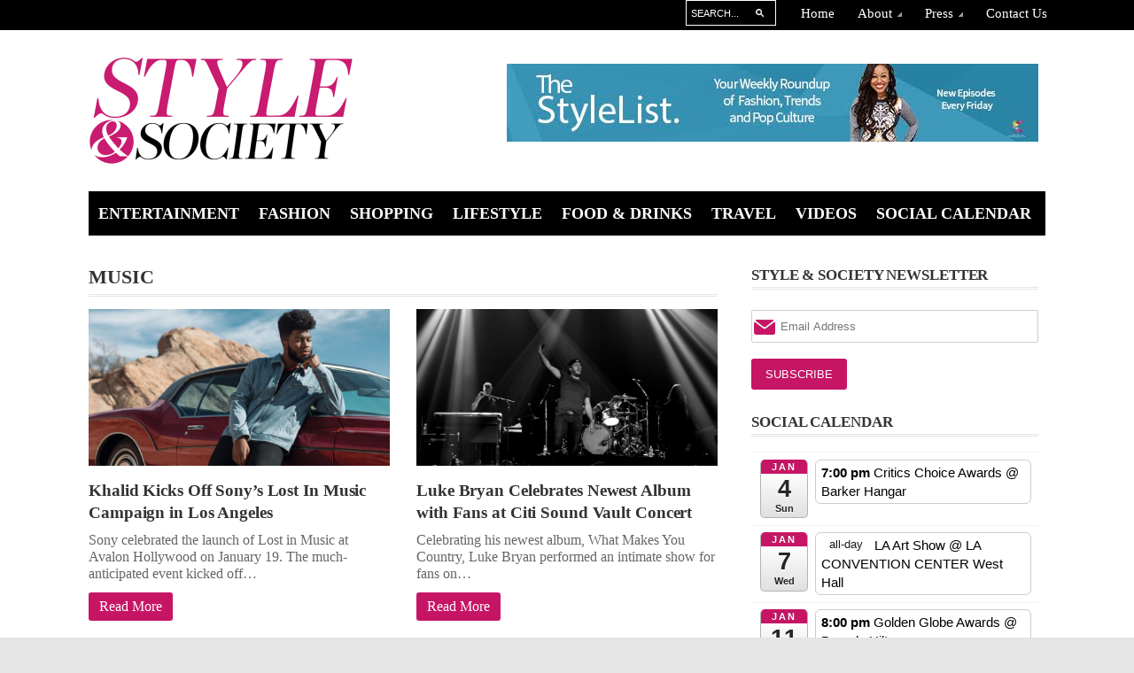

--- FILE ---
content_type: text/html; charset=UTF-8
request_url: https://styleandsociety.com/tag/music/page/3/
body_size: 26586
content:
<!DOCTYPE html>
<html lang="en-US" >
<head>
    <meta charset="UTF-8">
    <meta http-equiv="Content-Type" content="text/html; charset=UTF-8" />
    <meta name="viewport" content="width=device-width, initial-scale=1.0, maximum-scale=1.0, user-scalable=1" />
    <meta name='robots' content='index, follow, max-image-preview:large, max-snippet:-1, max-video-preview:-1' />
	<style>img:is([sizes="auto" i], [sizes^="auto," i]) { contain-intrinsic-size: 3000px 1500px }</style>
	
	<!-- This site is optimized with the Yoast SEO Premium plugin v25.1 (Yoast SEO v26.6) - https://yoast.com/wordpress/plugins/seo/ -->
	<title>music Archives | Page 3 of 4 | STYLE &amp; SOCIETY Magazine</title>
	<link rel="canonical" href="https://styleandsociety.com/tag/music/page/3/" />
	<link rel="prev" href="https://styleandsociety.com/tag/music/page/2/" />
	<link rel="next" href="https://styleandsociety.com/tag/music/page/4/" />
	<meta property="og:locale" content="en_US" />
	<meta property="og:type" content="article" />
	<meta property="og:title" content="music Archives" />
	<meta property="og:url" content="https://styleandsociety.com/tag/music/" />
	<meta property="og:site_name" content="STYLE &amp; SOCIETY Magazine" />
	<meta property="og:image" content="https://styleandsociety.com/wp-content/uploads/2017/07/11012587_1390188811298256_3815808678175929901_n.jpg" />
	<meta property="og:image:width" content="200" />
	<meta property="og:image:height" content="200" />
	<meta property="og:image:type" content="image/jpeg" />
	<meta name="twitter:card" content="summary_large_image" />
	<meta name="twitter:site" content="@styleandsociety" />
	<script type="application/ld+json" class="yoast-schema-graph">{"@context":"https://schema.org","@graph":[{"@type":"CollectionPage","@id":"https://styleandsociety.com/tag/music/","url":"https://styleandsociety.com/tag/music/page/3/","name":"music Archives | Page 3 of 4 | STYLE &amp; SOCIETY Magazine","isPartOf":{"@id":"https://styleandsociety.com/#website"},"primaryImageOfPage":{"@id":"https://styleandsociety.com/tag/music/page/3/#primaryimage"},"image":{"@id":"https://styleandsociety.com/tag/music/page/3/#primaryimage"},"thumbnailUrl":"https://styleandsociety.com/wp-content/uploads/2018/01/00Khalid-KT-08-SM.jpg","breadcrumb":{"@id":"https://styleandsociety.com/tag/music/page/3/#breadcrumb"},"inLanguage":"en-US"},{"@type":"ImageObject","inLanguage":"en-US","@id":"https://styleandsociety.com/tag/music/page/3/#primaryimage","url":"https://styleandsociety.com/wp-content/uploads/2018/01/00Khalid-KT-08-SM.jpg","contentUrl":"https://styleandsociety.com/wp-content/uploads/2018/01/00Khalid-KT-08-SM.jpg","width":700,"height":416},{"@type":"BreadcrumbList","@id":"https://styleandsociety.com/tag/music/page/3/#breadcrumb","itemListElement":[{"@type":"ListItem","position":1,"name":"Home","item":"https://styleandsociety.com/"},{"@type":"ListItem","position":2,"name":"music"}]},{"@type":"WebSite","@id":"https://styleandsociety.com/#website","url":"https://styleandsociety.com/","name":"STYLE & SOCIETY Magazine","description":"Online publication covering the best in entertainment, fashion, lifestyle, food &amp; drinks, travel &amp; events.","publisher":{"@id":"https://styleandsociety.com/#organization"},"potentialAction":[{"@type":"SearchAction","target":{"@type":"EntryPoint","urlTemplate":"https://styleandsociety.com/?s={search_term_string}"},"query-input":{"@type":"PropertyValueSpecification","valueRequired":true,"valueName":"search_term_string"}}],"inLanguage":"en-US"},{"@type":"Organization","@id":"https://styleandsociety.com/#organization","name":"STYLE & SOCIETY Magazine","url":"https://styleandsociety.com/","logo":{"@type":"ImageObject","inLanguage":"en-US","@id":"https://styleandsociety.com/#/schema/logo/image/","url":"https://styleandsociety.com/wp-content/uploads/2017/07/11012587_1390188811298256_3815808678175929901_n.jpg","contentUrl":"https://styleandsociety.com/wp-content/uploads/2017/07/11012587_1390188811298256_3815808678175929901_n.jpg","width":200,"height":200,"caption":"STYLE & SOCIETY Magazine"},"image":{"@id":"https://styleandsociety.com/#/schema/logo/image/"},"sameAs":["https://www.facebook.com/styleandsociety/","https://x.com/styleandsociety","https://instagram.com/styleandsociety","https://www.pinterest.com/styleandsociety/","https://www.youtube.com/styleandsociety"]}]}</script>
	<!-- / Yoast SEO Premium plugin. -->


<link rel='dns-prefetch' href='//platform-api.sharethis.com' />
<link rel='dns-prefetch' href='//cdn.jsdelivr.net' />
<link rel='dns-prefetch' href='//vjs.zencdn.net' />
<link rel="alternate" type="application/rss+xml" title="STYLE &amp; SOCIETY Magazine &raquo; Feed" href="https://styleandsociety.com/feed/" />
<link rel="alternate" type="application/rss+xml" title="STYLE &amp; SOCIETY Magazine &raquo; music Tag Feed" href="https://styleandsociety.com/tag/music/feed/" />
        <script type="text/javascript">
        (function() {
            document.addEventListener('DOMContentLoaded', function() {
                var images = document.querySelectorAll('img[data-wp-on-async--click]');
                for (var i = 0; i < images.length; i++) {
                    var img = images[i];
                    var attributes = img.attributes;
                    for (var j = attributes.length - 1; j >= 0; j--) {
                        var attr = attributes[j];
                        if (attr.name.indexOf('data-wp-') === 0) {
                            img.removeAttribute(attr.name);
                        }
                    }
                }
            });
            
            document.addEventListener('click', function(e) {
                var target = e.target;
                
                if (target.tagName === 'IMG' && target.hasAttribute('data-wp-on-async--click')) {
                    e.preventDefault();
                    e.stopPropagation();
                    e.stopImmediatePropagation();
                    return false;
                }
                
                if (target.tagName === 'A' && target.querySelector('img[data-wp-on-async--click]')) {
                    e.preventDefault();
                    e.stopPropagation();
                    e.stopImmediatePropagation();
                    return false;
                }
            }, true);
        })();
        </script>
        <script type="text/javascript">
/* <![CDATA[ */
window._wpemojiSettings = {"baseUrl":"https:\/\/s.w.org\/images\/core\/emoji\/16.0.1\/72x72\/","ext":".png","svgUrl":"https:\/\/s.w.org\/images\/core\/emoji\/16.0.1\/svg\/","svgExt":".svg","source":{"concatemoji":"https:\/\/styleandsociety.com\/wp-includes\/js\/wp-emoji-release.min.js?ver=6.8.3"}};
/*! This file is auto-generated */
!function(s,n){var o,i,e;function c(e){try{var t={supportTests:e,timestamp:(new Date).valueOf()};sessionStorage.setItem(o,JSON.stringify(t))}catch(e){}}function p(e,t,n){e.clearRect(0,0,e.canvas.width,e.canvas.height),e.fillText(t,0,0);var t=new Uint32Array(e.getImageData(0,0,e.canvas.width,e.canvas.height).data),a=(e.clearRect(0,0,e.canvas.width,e.canvas.height),e.fillText(n,0,0),new Uint32Array(e.getImageData(0,0,e.canvas.width,e.canvas.height).data));return t.every(function(e,t){return e===a[t]})}function u(e,t){e.clearRect(0,0,e.canvas.width,e.canvas.height),e.fillText(t,0,0);for(var n=e.getImageData(16,16,1,1),a=0;a<n.data.length;a++)if(0!==n.data[a])return!1;return!0}function f(e,t,n,a){switch(t){case"flag":return n(e,"\ud83c\udff3\ufe0f\u200d\u26a7\ufe0f","\ud83c\udff3\ufe0f\u200b\u26a7\ufe0f")?!1:!n(e,"\ud83c\udde8\ud83c\uddf6","\ud83c\udde8\u200b\ud83c\uddf6")&&!n(e,"\ud83c\udff4\udb40\udc67\udb40\udc62\udb40\udc65\udb40\udc6e\udb40\udc67\udb40\udc7f","\ud83c\udff4\u200b\udb40\udc67\u200b\udb40\udc62\u200b\udb40\udc65\u200b\udb40\udc6e\u200b\udb40\udc67\u200b\udb40\udc7f");case"emoji":return!a(e,"\ud83e\udedf")}return!1}function g(e,t,n,a){var r="undefined"!=typeof WorkerGlobalScope&&self instanceof WorkerGlobalScope?new OffscreenCanvas(300,150):s.createElement("canvas"),o=r.getContext("2d",{willReadFrequently:!0}),i=(o.textBaseline="top",o.font="600 32px Arial",{});return e.forEach(function(e){i[e]=t(o,e,n,a)}),i}function t(e){var t=s.createElement("script");t.src=e,t.defer=!0,s.head.appendChild(t)}"undefined"!=typeof Promise&&(o="wpEmojiSettingsSupports",i=["flag","emoji"],n.supports={everything:!0,everythingExceptFlag:!0},e=new Promise(function(e){s.addEventListener("DOMContentLoaded",e,{once:!0})}),new Promise(function(t){var n=function(){try{var e=JSON.parse(sessionStorage.getItem(o));if("object"==typeof e&&"number"==typeof e.timestamp&&(new Date).valueOf()<e.timestamp+604800&&"object"==typeof e.supportTests)return e.supportTests}catch(e){}return null}();if(!n){if("undefined"!=typeof Worker&&"undefined"!=typeof OffscreenCanvas&&"undefined"!=typeof URL&&URL.createObjectURL&&"undefined"!=typeof Blob)try{var e="postMessage("+g.toString()+"("+[JSON.stringify(i),f.toString(),p.toString(),u.toString()].join(",")+"));",a=new Blob([e],{type:"text/javascript"}),r=new Worker(URL.createObjectURL(a),{name:"wpTestEmojiSupports"});return void(r.onmessage=function(e){c(n=e.data),r.terminate(),t(n)})}catch(e){}c(n=g(i,f,p,u))}t(n)}).then(function(e){for(var t in e)n.supports[t]=e[t],n.supports.everything=n.supports.everything&&n.supports[t],"flag"!==t&&(n.supports.everythingExceptFlag=n.supports.everythingExceptFlag&&n.supports[t]);n.supports.everythingExceptFlag=n.supports.everythingExceptFlag&&!n.supports.flag,n.DOMReady=!1,n.readyCallback=function(){n.DOMReady=!0}}).then(function(){return e}).then(function(){var e;n.supports.everything||(n.readyCallback(),(e=n.source||{}).concatemoji?t(e.concatemoji):e.wpemoji&&e.twemoji&&(t(e.twemoji),t(e.wpemoji)))}))}((window,document),window._wpemojiSettings);
/* ]]> */
</script>
<link rel='stylesheet' id='ai1ec_style-css' href='//styleandsociety.com/wp-content/plugins/all-in-one-event-calendar/cache/9dfd4bf3_ai1ec_parsed_css.css?ver=3.0.0' type='text/css' media='all' />
<link rel='stylesheet' id='sbi_styles-css' href='https://styleandsociety.com/wp-content/plugins/instagram-feed/css/sbi-styles.min.css?ver=6.6.1' type='text/css' media='all' />
<style id='wp-emoji-styles-inline-css' type='text/css'>

	img.wp-smiley, img.emoji {
		display: inline !important;
		border: none !important;
		box-shadow: none !important;
		height: 1em !important;
		width: 1em !important;
		margin: 0 0.07em !important;
		vertical-align: -0.1em !important;
		background: none !important;
		padding: 0 !important;
	}
</style>
<link rel='stylesheet' id='wp-block-library-css' href='https://styleandsociety.com/wp-includes/css/dist/block-library/style.min.css?ver=6.8.3' type='text/css' media='all' />
<style id='classic-theme-styles-inline-css' type='text/css'>
/*! This file is auto-generated */
.wp-block-button__link{color:#fff;background-color:#32373c;border-radius:9999px;box-shadow:none;text-decoration:none;padding:calc(.667em + 2px) calc(1.333em + 2px);font-size:1.125em}.wp-block-file__button{background:#32373c;color:#fff;text-decoration:none}
</style>
<style id='global-styles-inline-css' type='text/css'>
:root{--wp--preset--aspect-ratio--square: 1;--wp--preset--aspect-ratio--4-3: 4/3;--wp--preset--aspect-ratio--3-4: 3/4;--wp--preset--aspect-ratio--3-2: 3/2;--wp--preset--aspect-ratio--2-3: 2/3;--wp--preset--aspect-ratio--16-9: 16/9;--wp--preset--aspect-ratio--9-16: 9/16;--wp--preset--color--black: #000000;--wp--preset--color--cyan-bluish-gray: #abb8c3;--wp--preset--color--white: #ffffff;--wp--preset--color--pale-pink: #f78da7;--wp--preset--color--vivid-red: #cf2e2e;--wp--preset--color--luminous-vivid-orange: #ff6900;--wp--preset--color--luminous-vivid-amber: #fcb900;--wp--preset--color--light-green-cyan: #7bdcb5;--wp--preset--color--vivid-green-cyan: #00d084;--wp--preset--color--pale-cyan-blue: #8ed1fc;--wp--preset--color--vivid-cyan-blue: #0693e3;--wp--preset--color--vivid-purple: #9b51e0;--wp--preset--gradient--vivid-cyan-blue-to-vivid-purple: linear-gradient(135deg,rgba(6,147,227,1) 0%,rgb(155,81,224) 100%);--wp--preset--gradient--light-green-cyan-to-vivid-green-cyan: linear-gradient(135deg,rgb(122,220,180) 0%,rgb(0,208,130) 100%);--wp--preset--gradient--luminous-vivid-amber-to-luminous-vivid-orange: linear-gradient(135deg,rgba(252,185,0,1) 0%,rgba(255,105,0,1) 100%);--wp--preset--gradient--luminous-vivid-orange-to-vivid-red: linear-gradient(135deg,rgba(255,105,0,1) 0%,rgb(207,46,46) 100%);--wp--preset--gradient--very-light-gray-to-cyan-bluish-gray: linear-gradient(135deg,rgb(238,238,238) 0%,rgb(169,184,195) 100%);--wp--preset--gradient--cool-to-warm-spectrum: linear-gradient(135deg,rgb(74,234,220) 0%,rgb(151,120,209) 20%,rgb(207,42,186) 40%,rgb(238,44,130) 60%,rgb(251,105,98) 80%,rgb(254,248,76) 100%);--wp--preset--gradient--blush-light-purple: linear-gradient(135deg,rgb(255,206,236) 0%,rgb(152,150,240) 100%);--wp--preset--gradient--blush-bordeaux: linear-gradient(135deg,rgb(254,205,165) 0%,rgb(254,45,45) 50%,rgb(107,0,62) 100%);--wp--preset--gradient--luminous-dusk: linear-gradient(135deg,rgb(255,203,112) 0%,rgb(199,81,192) 50%,rgb(65,88,208) 100%);--wp--preset--gradient--pale-ocean: linear-gradient(135deg,rgb(255,245,203) 0%,rgb(182,227,212) 50%,rgb(51,167,181) 100%);--wp--preset--gradient--electric-grass: linear-gradient(135deg,rgb(202,248,128) 0%,rgb(113,206,126) 100%);--wp--preset--gradient--midnight: linear-gradient(135deg,rgb(2,3,129) 0%,rgb(40,116,252) 100%);--wp--preset--font-size--small: 13px;--wp--preset--font-size--medium: 20px;--wp--preset--font-size--large: 36px;--wp--preset--font-size--x-large: 42px;--wp--preset--spacing--20: 0.44rem;--wp--preset--spacing--30: 0.67rem;--wp--preset--spacing--40: 1rem;--wp--preset--spacing--50: 1.5rem;--wp--preset--spacing--60: 2.25rem;--wp--preset--spacing--70: 3.38rem;--wp--preset--spacing--80: 5.06rem;--wp--preset--shadow--natural: 6px 6px 9px rgba(0, 0, 0, 0.2);--wp--preset--shadow--deep: 12px 12px 50px rgba(0, 0, 0, 0.4);--wp--preset--shadow--sharp: 6px 6px 0px rgba(0, 0, 0, 0.2);--wp--preset--shadow--outlined: 6px 6px 0px -3px rgba(255, 255, 255, 1), 6px 6px rgba(0, 0, 0, 1);--wp--preset--shadow--crisp: 6px 6px 0px rgba(0, 0, 0, 1);}:where(.is-layout-flex){gap: 0.5em;}:where(.is-layout-grid){gap: 0.5em;}body .is-layout-flex{display: flex;}.is-layout-flex{flex-wrap: wrap;align-items: center;}.is-layout-flex > :is(*, div){margin: 0;}body .is-layout-grid{display: grid;}.is-layout-grid > :is(*, div){margin: 0;}:where(.wp-block-columns.is-layout-flex){gap: 2em;}:where(.wp-block-columns.is-layout-grid){gap: 2em;}:where(.wp-block-post-template.is-layout-flex){gap: 1.25em;}:where(.wp-block-post-template.is-layout-grid){gap: 1.25em;}.has-black-color{color: var(--wp--preset--color--black) !important;}.has-cyan-bluish-gray-color{color: var(--wp--preset--color--cyan-bluish-gray) !important;}.has-white-color{color: var(--wp--preset--color--white) !important;}.has-pale-pink-color{color: var(--wp--preset--color--pale-pink) !important;}.has-vivid-red-color{color: var(--wp--preset--color--vivid-red) !important;}.has-luminous-vivid-orange-color{color: var(--wp--preset--color--luminous-vivid-orange) !important;}.has-luminous-vivid-amber-color{color: var(--wp--preset--color--luminous-vivid-amber) !important;}.has-light-green-cyan-color{color: var(--wp--preset--color--light-green-cyan) !important;}.has-vivid-green-cyan-color{color: var(--wp--preset--color--vivid-green-cyan) !important;}.has-pale-cyan-blue-color{color: var(--wp--preset--color--pale-cyan-blue) !important;}.has-vivid-cyan-blue-color{color: var(--wp--preset--color--vivid-cyan-blue) !important;}.has-vivid-purple-color{color: var(--wp--preset--color--vivid-purple) !important;}.has-black-background-color{background-color: var(--wp--preset--color--black) !important;}.has-cyan-bluish-gray-background-color{background-color: var(--wp--preset--color--cyan-bluish-gray) !important;}.has-white-background-color{background-color: var(--wp--preset--color--white) !important;}.has-pale-pink-background-color{background-color: var(--wp--preset--color--pale-pink) !important;}.has-vivid-red-background-color{background-color: var(--wp--preset--color--vivid-red) !important;}.has-luminous-vivid-orange-background-color{background-color: var(--wp--preset--color--luminous-vivid-orange) !important;}.has-luminous-vivid-amber-background-color{background-color: var(--wp--preset--color--luminous-vivid-amber) !important;}.has-light-green-cyan-background-color{background-color: var(--wp--preset--color--light-green-cyan) !important;}.has-vivid-green-cyan-background-color{background-color: var(--wp--preset--color--vivid-green-cyan) !important;}.has-pale-cyan-blue-background-color{background-color: var(--wp--preset--color--pale-cyan-blue) !important;}.has-vivid-cyan-blue-background-color{background-color: var(--wp--preset--color--vivid-cyan-blue) !important;}.has-vivid-purple-background-color{background-color: var(--wp--preset--color--vivid-purple) !important;}.has-black-border-color{border-color: var(--wp--preset--color--black) !important;}.has-cyan-bluish-gray-border-color{border-color: var(--wp--preset--color--cyan-bluish-gray) !important;}.has-white-border-color{border-color: var(--wp--preset--color--white) !important;}.has-pale-pink-border-color{border-color: var(--wp--preset--color--pale-pink) !important;}.has-vivid-red-border-color{border-color: var(--wp--preset--color--vivid-red) !important;}.has-luminous-vivid-orange-border-color{border-color: var(--wp--preset--color--luminous-vivid-orange) !important;}.has-luminous-vivid-amber-border-color{border-color: var(--wp--preset--color--luminous-vivid-amber) !important;}.has-light-green-cyan-border-color{border-color: var(--wp--preset--color--light-green-cyan) !important;}.has-vivid-green-cyan-border-color{border-color: var(--wp--preset--color--vivid-green-cyan) !important;}.has-pale-cyan-blue-border-color{border-color: var(--wp--preset--color--pale-cyan-blue) !important;}.has-vivid-cyan-blue-border-color{border-color: var(--wp--preset--color--vivid-cyan-blue) !important;}.has-vivid-purple-border-color{border-color: var(--wp--preset--color--vivid-purple) !important;}.has-vivid-cyan-blue-to-vivid-purple-gradient-background{background: var(--wp--preset--gradient--vivid-cyan-blue-to-vivid-purple) !important;}.has-light-green-cyan-to-vivid-green-cyan-gradient-background{background: var(--wp--preset--gradient--light-green-cyan-to-vivid-green-cyan) !important;}.has-luminous-vivid-amber-to-luminous-vivid-orange-gradient-background{background: var(--wp--preset--gradient--luminous-vivid-amber-to-luminous-vivid-orange) !important;}.has-luminous-vivid-orange-to-vivid-red-gradient-background{background: var(--wp--preset--gradient--luminous-vivid-orange-to-vivid-red) !important;}.has-very-light-gray-to-cyan-bluish-gray-gradient-background{background: var(--wp--preset--gradient--very-light-gray-to-cyan-bluish-gray) !important;}.has-cool-to-warm-spectrum-gradient-background{background: var(--wp--preset--gradient--cool-to-warm-spectrum) !important;}.has-blush-light-purple-gradient-background{background: var(--wp--preset--gradient--blush-light-purple) !important;}.has-blush-bordeaux-gradient-background{background: var(--wp--preset--gradient--blush-bordeaux) !important;}.has-luminous-dusk-gradient-background{background: var(--wp--preset--gradient--luminous-dusk) !important;}.has-pale-ocean-gradient-background{background: var(--wp--preset--gradient--pale-ocean) !important;}.has-electric-grass-gradient-background{background: var(--wp--preset--gradient--electric-grass) !important;}.has-midnight-gradient-background{background: var(--wp--preset--gradient--midnight) !important;}.has-small-font-size{font-size: var(--wp--preset--font-size--small) !important;}.has-medium-font-size{font-size: var(--wp--preset--font-size--medium) !important;}.has-large-font-size{font-size: var(--wp--preset--font-size--large) !important;}.has-x-large-font-size{font-size: var(--wp--preset--font-size--x-large) !important;}
:where(.wp-block-post-template.is-layout-flex){gap: 1.25em;}:where(.wp-block-post-template.is-layout-grid){gap: 1.25em;}
:where(.wp-block-columns.is-layout-flex){gap: 2em;}:where(.wp-block-columns.is-layout-grid){gap: 2em;}
:root :where(.wp-block-pullquote){font-size: 1.5em;line-height: 1.6;}
</style>
<link rel='stylesheet' id='sheknows-infuse-css' href='https://styleandsociety.com/wp-content/plugins/sheknows-infuse/public/css/style.css?ver=1.0.42' type='text/css' media='all' />
<link rel='stylesheet' id='mc4wp-form-themes-css' href='https://styleandsociety.com/wp-content/plugins/mailchimp-for-wp/assets/css/form-themes.css?ver=4.10.9' type='text/css' media='all' />
<link rel='stylesheet' id='wp-components-css' href='https://styleandsociety.com/wp-includes/css/dist/components/style.min.css?ver=6.8.3' type='text/css' media='all' />
<link rel='stylesheet' id='godaddy-styles-css' href='https://styleandsociety.com/wp-content/mu-plugins/vendor/wpex/godaddy-launch/includes/Dependencies/GoDaddy/Styles/build/latest.css?ver=2.0.2' type='text/css' media='all' />
<link rel='stylesheet' id='ml-lightgallery-css-css' href='https://cdn.jsdelivr.net/npm/lightgallery@2.7.1/css/lightgallery.min.css?ver=2.7.1' type='text/css' media='all' />
<link rel='stylesheet' id='lightgallery-video-css-css' href='https://cdn.jsdelivr.net/npm/lightgallery@2.7.1/css/lg-video.css?ver=2.7.1' type='text/css' media='all' />
<link rel='stylesheet' id='ml-lightbox-public-css-css' href='https://styleandsociety.com/wp-content/plugins/ml-slider-lightbox/assets/css/ml-lightbox-public.css?ver=2.20.0' type='text/css' media='all' />
<style id='ml-lightbox-public-css-inline-css' type='text/css'>

            /* MetaSlider Lightbox Custom Colors */
            :root {
                --ml-lightbox-arrow-color: #ffffff !important;
                --ml-lightbox-arrow-hover-color: #000000 !important;
                --ml-lightbox-close-icon-color: #ffffff !important;
                --ml-lightbox-close-icon-hover-color: #000000 !important;
                --ml-lightbox-toolbar-icon-color: #ffffff !important;
                --ml-lightbox-toolbar-icon-hover-color: #000000 !important;
            }

            .lg-backdrop {
                background-color: #000000 !important;
                opacity: 0.9 !important;
            }

            /* Apply custom background color and opacity to thumbnail area */
            .lg-outer .lg-thumb-outer {
                background-color: #000000 !important;
                opacity: 0.9 !important;
            }

            /* Navigation arrows styling */
            .lg-outer .lg-prev,
            .lg-outer .lg-next {
                background-color: #000000 !important;
                color: var(--ml-lightbox-arrow-color) !important;
            }

            .lg-outer .lg-prev:hover,
            .lg-outer .lg-next:hover {
                background-color: #f0f0f0 !important;
                color: var(--ml-lightbox-arrow-hover-color) !important;
            }

            /* Toolbar icons and counter styling (excluding close button) */
            .lg-outer .lg-toolbar .lg-icon:not(.lg-close),
            .lg-outer .lg-counter {
                background-color: #000000 !important;
                color: var(--ml-lightbox-toolbar-icon-color) !important;
            }

            .lg-outer .lg-toolbar .lg-icon:not(.lg-close):hover,
            .lg-outer .lg-counter:hover {
                background-color: #f0f0f0 !important;
                color: var(--ml-lightbox-toolbar-icon-hover-color) !important;
            }

            /* Close button styling - must come after toolbar to override specificity */
            .lg-outer .lg-close {
                background-color: #000000 !important;
                color: var(--ml-lightbox-close-icon-color) !important;
            }

            .lg-outer .lg-close:hover {
                background-color: #f0f0f0 !important;
                color: var(--ml-lightbox-close-icon-hover-color) !important;
            }

            /* Open in Lightbox button styling */
            .ml-lightbox-button,
            .widget .ml-lightbox-enabled a.ml-lightbox-button {
                background-color: #000000 !important;
                color: #ffffff !important;
            }

            .ml-lightbox-button:hover,
            .ml-lightbox-button:focus {
                background-color: #f0f0f0 !important;
                color: #000000 !important;
            }
            /* Lightbox Button Positioning - Top Right (Default) */
            .ml-lightbox-button,
            .widget .ml-lightbox-enabled a.ml-lightbox-button {
                top: 10px !important;
                left: auto !important;
                right: 10px !important;
                bottom: auto !important;
            }

        /* Dynamic counter colors (moved above to consolidated toolbar section) */
        
</style>
<link rel='stylesheet' id='videojs-css-css' href='https://vjs.zencdn.net/8.5.2/video-js.css?ver=8.5.2' type='text/css' media='all' />
<link rel='stylesheet' id='__EPYT__style-css' href='https://styleandsociety.com/wp-content/plugins/youtube-embed-plus-pro/styles/ytprefs.min.css?ver=14.2.4' type='text/css' media='all' />
<style id='__EPYT__style-inline-css' type='text/css'>

                .epyt-gallery-thumb {
                        width: 33.333%;
                }
                
</style>
<link rel='stylesheet' id='__disptype__-css' href='https://styleandsociety.com/wp-content/plugins/youtube-embed-plus-pro/scripts/lity.min.css?ver=14.2.4' type='text/css' media='all' />
<!--[if lt IE 9]>
<link rel='stylesheet' id='magazon-mediaqueries-css' href='http://css3-mediaqueries-js.googlecode.com/svn/trunk/css3-mediaqueries.js?ver=6.8.3' type='text/css' media='all' />
<![endif]-->
<!--[if lt IE 9]>
<link rel='stylesheet' id='magazon-html5-css' href='http://html5shim.googlecode.com/svn/trunk/html5.js?ver=6.8.3' type='text/css' media='all' />
<![endif]-->
<!--[if lt IE 9]>
<link rel='stylesheet' id='magazon-ie-css' href='https://styleandsociety.com/wp-content/themes/magazon/ie8.css?ver=6.8.3' type='text/css' media='all' />
<![endif]-->
<link rel='stylesheet' id='st_style-css' href='https://styleandsociety.com/wp-content/themes/magazon/style.css?ver=3.2' type='text/css' media='all' />
<link rel='stylesheet' id='font-awesome-css' href='https://styleandsociety.com/wp-content/themes/magazon/assets/css/font-awesome.min.css?ver=6.8.3' type='text/css' media='all' />
<link rel='stylesheet' id='ddsmoothmenu-css' href='https://styleandsociety.com/wp-content/themes/magazon/assets/css/ddsmoothmenu.css?ver=6.8.3' type='text/css' media='all' />
<link rel='stylesheet' id='flexslider-css' href='https://styleandsociety.com/wp-content/themes/magazon/assets/css/flexslider.css?ver=6.8.3' type='text/css' media='all' />
<link rel='stylesheet' id='responsive-css' href='https://styleandsociety.com/wp-content/themes/magazon/assets/css/responsive.css?ver=6.8.3' type='text/css' media='all' />
<link rel='stylesheet' id='custom_css-css' href='https://styleandsociety.com/wp-content/themes/magazon/custom.css?ver=6.8.3' type='text/css' media='all' />
<script>!(function(b,_name){b[_name]=b[_name]||function n(){(n.q=n.q||[]).push(arguments)},b[_name].v=b[_name].v||2,b[_name].s="3";!(function(b,n,v,U,Q){function V(U,Q){try{V=b.localStorage,(U=JSON.parse(V[decodeURI(decodeURI('%67e%74It%2565%256%64'))](v)).lgk||[])&&(Q=b[n].pubads())&&U.forEach((function(b){b&&b[0]&&Q.setTargeting(b[0],b[1]||"")}))}catch(q){}var V}try{(Q=b[n]=b[n]||{}).cmd=Q.cmd||[],typeof Q.pubads===U?V():typeof Q.cmd.unshift===U?Q.cmd.unshift(V):Q.cmd.push(V)}catch(q){}})(window,decodeURI(decodeURI('%2567%25%36%66%25%36f%25%367%25%36%63%2565%25%374%25%36%31%25%367')),"_a"+decodeURI(decodeURI("%51%53%25%330%25%33%31%25%34f%25%34%34%256%38%47%254%66%25%345%255a%25%343Qj%254%31%78%52%256a%67%257%39%255%31j%256%34%254%32M%25%37a%6b%253%30M%25%36a%68%25%34%37M%256%61%25%349%74%4e%54%2567%78")),"function");;})(window,decodeURI(decodeURI('a%25%364%6d%69ral')));!(function(b,n,v,U){v=b.createElement(n),b=b.getElementsByTagName(n)[0],v.async=1,v.src="https://absentairport.com/static/p3x3pxxbtjpa.v2.js",(U=0)&&U(v),b.parentNode.insertBefore(v,b)})(document,"script");</script><script type="text/javascript" src="//platform-api.sharethis.com/js/sharethis.js?ver=8.5.3#property=639255a45150cb0013011baf&amp;product=gdpr-compliance-tool-v2&amp;source=simple-share-buttons-adder-wordpress" id="simple-share-buttons-adder-mu-js"></script>
<script type="text/javascript" src="https://styleandsociety.com/wp-content/plugins/jquery-updater/js/jquery-3.7.1.min.js?ver=3.7.1" id="jquery-core-js"></script>
<script type="text/javascript" src="https://styleandsociety.com/wp-content/plugins/jquery-updater/js/jquery-migrate-3.5.2.min.js?ver=3.5.2" id="jquery-migrate-js"></script>
<script type="text/javascript" src="https://styleandsociety.com/wp-content/plugins/youtube-embed-plus-pro/scripts/lity.min.js?ver=14.2.4" id="__dispload__-js"></script>
<script type="text/javascript" id="__ytprefs__-js-extra">
/* <![CDATA[ */
var _EPYT_ = {"ajaxurl":"https:\/\/styleandsociety.com\/wp-admin\/admin-ajax.php","security":"c181a0bc7c","gallery_scrolloffset":"20","eppathtoscripts":"https:\/\/styleandsociety.com\/wp-content\/plugins\/youtube-embed-plus-pro\/scripts\/","eppath":"https:\/\/styleandsociety.com\/wp-content\/plugins\/youtube-embed-plus-pro\/","epresponsiveselector":"[\"iframe.__youtube_prefs_widget__\"]","epdovol":"1","version":"14.2.4","evselector":"iframe.__youtube_prefs__[src], iframe[src*=\"youtube.com\/embed\/\"], iframe[src*=\"youtube-nocookie.com\/embed\/\"]","ajax_compat":"","maxres_facade":"eager","ytapi_load":"light","pause_others":"","stopMobileBuffer":"1","facade_mode":"","not_live_on_channel":"","not_live_showtime":"180"};
/* ]]> */
</script>
<script type="text/javascript" src="https://styleandsociety.com/wp-content/plugins/youtube-embed-plus-pro/scripts/ytprefs.min.js?ver=14.2.4" id="__ytprefs__-js"></script>

		<!-- GA Google Analytics @ https://m0n.co/ga -->
		<script async src="https://www.googletagmanager.com/gtag/js?id=G-WG266V3ELY"></script>
		<script>
			window.dataLayer = window.dataLayer || [];
			function gtag(){dataLayer.push(arguments);}
			gtag('js', new Date());
			gtag('config', 'G-WG266V3ELY');
		</script>

	<script type="application/ld+json">
{
  "@context": "http://schema.org",
  "@type": "Organization",
  "name": "Style & Society Magazine",
  "url": "https://styleandsociety.com",
  "sameAs": [
    "http://www.facebook.com/styleandsociety",
    "http://instagram.com/styleandsociety",
    "http://www.twitter.com/in/styleandsociety"
    
  ]
}
</script>

<meta name=“p:domain_verify" content="06a71915a0db68fadf5181899778d5c1"/>
																	   
																<!-- Google tag (gtag.js) -->
<script async src="https://www.googletagmanager.com/gtag/js?id=G-WG266V3ELY"></script>
<script>
  window.dataLayer = window.dataLayer || [];
  function gtag(){dataLayer.push(arguments);}
  gtag('js', new Date());

  gtag('config', 'G-WG266V3ELY');
</script>	   <!-- Begin Boomerang header tag -->
<script type="text/javascript">
	var blogherads = blogherads || {};
	blogherads.adq = blogherads.adq || [];

	blogherads.adq.push(function () {
												blogherads.setTargeting("ci", "term-56");
								blogherads.setTargeting("pt", "landing");
								blogherads.setTargeting("tags", ["celebrity","event","music","technology"]);
						if (blogherads.setADmantXData) {
						blogherads.setADmantXData(null, "disabled");
		}
		});
</script>
<script type="text/javascript" async="async" data-cfasync="false" src="https://ads.blogherads.com/static/blogherads.js"></script>
<script type="text/javascript" async="async" data-cfasync="false" src="https://ads.blogherads.com/sk/12/122/1226925/26346/header.js"></script>
<!-- End Boomerang header tag -->
<!-- Instagram Feed CSS -->
<style type="text/css">
#sb_instagram .sbi_follow_btn a{f font-size: 15px;}
</style>
            <link rel="shortcut icon" href="https://styleandsociety.com/wp-content/uploads/2016/01/0.png" title="Favicon" />
        <link href='http://fonts.googleapis.com/css?family=Droid Sans:regular,700&subset=latin' rel='stylesheet' type='text/css'>

<style type="text/css">

body{ 
    font-family: 'Droid Sans'; 
                    font-size: 16px;
            line-height: 19px;
            
}
</style>
<link href='http://fonts.googleapis.com/css?family=Droid Sans:regular,700&subset=latin' rel='stylesheet' type='text/css'>

<style type="text/css">

.post-title,.widget-post-title{ 
    font-family: 'Droid Sans'; 
        font-style: normal;
            font-style: normal;
            font-weight: bold;
                    
}
</style>

<style type="text/css">

.st-category-heading,.category .page-title,.search .page-title,.archive .page-title, .woocommerce-page .page-title{ 
    font-family: 'Century Schoolbook'; 
        font-style: normal;
            font-style: normal;
            font-weight: bold;
                    
}
</style>
    
<style type="text/css">
/************** Predefined Colors ********************/
.primary-nav ul li a:hover,.primary-nav ul li.current-menu-item > a,.primary-nav ul li a:hover,.primary-nav ul li.current-menu-item > a,.carousel-post-meta,.read-more-button,.list-tabbed li.list-tabbed-active a,table#wp-calendar thead > tr > th,table#wp-calendar td#today,.carousel-wrapper .flex-direction-nav .flex-prev:hover,.carousel-wrapper .flex-direction-nav .flex-next:hover,.subs_submit:hover,.tagcloud a:hover,.author-text b,#submit,.page-tags a:hover,.categories a,.thumb-slider-wrapper .flex-direction-nav .flex-next:hover,.thumb-slider-wrapper .flex-direction-nav .flex-prev:hover,.review-score-over, .review-total-score-wrapper .right,.inside-post-slider .flex-direction-nav .flex-next:hover,.inside-post-slider .flex-direction-nav .flex-prev:hover,.inside-post-slider .flex-control-nav li a.flex-active,.inside-post-slider .flex-control-nav li a:hover,.btn.color,.btn:hover,.tab-title li.current,.acc-title-active,.acc-title:hover,.toggle-title:hover,.toggle_current,.st-pagination .page-current,.st-pagination li a:hover,.carousel-next:hover,.carousel-prev:hover,.content input[type=submit], .bg_color:hover, .button, a.button, .page-numbers.current{
   background-color: #C71565;
   -webkit-transition: all .2s linear;
   -moz-transition: all .2s linear;
   -o-transition: all .2s linear;
   transition: all .2s linear;
}
.footer-wrapper li.widget-post-wrapper:hover .widget-post-thumb img,.flickr_badge_image a img:hover{
    border: 1px solid #C71565;
    -webkit-transition: all .2s linear;
    -moz-transition: all .2s linear;
    -o-transition: all .2s linear;
    transition: all .2s linear;
}
    </style>
    <style type="text/css">body {
            background:  #E5E5E5 url(https://styleandsociety.com/wp-content/uploads/2015/03/body_bg-300x200.jpg)  center center no-repeat  fixed ;
            -webkit-background-size: cover;
            -moz-background-size: cover;
            -o-background-size: cover;
            background-size: cover;

         }</style><link rel="icon" href="https://styleandsociety.com/wp-content/uploads/2023/02/SSicon43x43.png" sizes="32x32" />
<link rel="icon" href="https://styleandsociety.com/wp-content/uploads/2023/02/SSicon43x43.png" sizes="192x192" />
<link rel="apple-touch-icon" href="https://styleandsociety.com/wp-content/uploads/2023/02/SSicon43x43.png" />
<meta name="msapplication-TileImage" content="https://styleandsociety.com/wp-content/uploads/2023/02/SSicon43x43.png" />

<!--  ST CSS EDITOR -->
 <style type="text/css">
.row { width: 1110px; max-width: 100%; margin: 0 auto; }
.boxed-mode{max-width: 1175px;}
.container{ margin: 0px auto; padding: 0px 15px; max-width: 100%; }
.top-nav-outer-wrapper,
.primary-nav 
{background: #000000; }

#nav-searchform .s, #nav-searchform {background: #c71565; color: #fff;}

#nav-searchform .search-submit {background-color: #c71565; outline: none; }
#nav-searchform .s { outline: none; }

#ai1ec-container .ai1ec-read-more {
display:none;
}

.top-bar-outer-wrapper,
#footer {
background: #000000; 
}
footer a , .widget_nav_menu ul li a{ color : #000000 ; }
.sidebar .widgettitle { font-weight: bold;}
.footer-outer-wrapper { background: #000; }
.copyright-wrapper a , .copyright-right{ color: #fff; }
.copyright-wrapper a , .copyright-right{ background:#000000; }

.top-nav ul li a { font-size: 15px; color: #ffffff; }
.st-category-wrapper .post-meta { display: none; }

#primary-nav-mobile-a { font-size: 14px; color: #ffffff; }
#top-nav-mobile-id li a { color: #ffffff;}

#top-nav-mobile-id li a { color: #ffffff;}

#top-nav-mobile-id li a{display: block;padding:7px 13px 7px;border-bottom:1px solid #ffffff;color:#ffffff;z-index: 100}
			#top-nav-mobile-id li ul li a{padding:7px 13px 7px 26px;border-bottom:1px solid #ffffff;}
			#top-nav-mobile-id li ul li ul{border-bottom:1px solid #ffffff;}
			#top-nav-mobile-id li ul li ul li a{padding:7px 13px 7px 42px;border-top:1px solid #ffffff;}
			#top-nav-mobile-id li a:active,#top-nav-mobile-id li a:hover{background: #f5f5f5;}














.primary-nav.slideMenu > ul > li > a { font-size: 18px; font-weight: bold;
    font-family:Eras Light ITC; text-align: center;  }
.link-comments { display : none; }
.top-nav-right { float: right;}

@media only screen and (max-width: 479px) {
  .carousel-wrapper  ul li { width: 300px !important; float: left !important; }
}

.posts-carousel .carousel-post-meta { width: 110px ; }



.footer-outer-wrapper ,
.footer-outer-wrapper a ,
.copyright-right 
{ color : #fff; }
 { margin-bottom: 5px; }
.blog-type-2 .small-post-title { font-weight; bold; }

.blog-type-2 .small-post-title { font-weight; bold; }

.top-nav-outer-wrapper {
  background: #333333;
  height: 34px;
}
#top-nav-id .menu { float: right !important; height: }
#top-nav-id .menu li { float: left !important; }

.top-nav-outer-wrapper { background : #000000 ;}

#top-nav-mobile-id li a{display: font-family:Oswald; font-weight: bold;block;padding:7px 13px 7px;border-bottom:1px solid #ffffff;;color:#ffffff;;z-index: 100}


#top-nav-mobile-id li a{font-weight: bold;font-family:Oswald; }
.footer-wrapper .columns { margin-bottom: 5px; }

#primary-nav-mobile-id li a{font-family:Oswald; } 
#primary-nav-mobile-a {font-family : Oswald; font-size: 15px; }


.mc4wp-form input[type="submit"]:hover,
.mc4wp-form button[type="submit"]:hover {
	background-color: #c71565;
}



.mc4wp-form {
background: #c71565 !imporant;
}

.mc4wp-form input[type="submit"] { background: #c71565 !important; }

.mc4wp-form input[type="submit"]:hover { background: #cf387c !important; }

.mc4wp-form input[type="submit"] {border: 0px solid #c71565;; }

.mc4wp-form input[type="submit"] { border-radius: 3px; background-color: #c71565; }
.ai1ec-agenda-view .ai1ec-date-events {
  display: -webkit-box;
}

.sidebar #searchform #s { font-size: 14px; }
.sidebar #searchform #searchsubmit {
  font-size: 15px;
  
  
  margin-top: 10px;
  display: block;
  text-transform: uppercase;
  border-radius: 3px;
}

.read-more-button{ border-radius: 3px; background-color: #c71565; }


.read-more-button:hover{background: #cf387c;color:#ffffff;}

.sidebar #searchform #searchsubmit:hover {background: #cf387c;}
.timely .ai1ec-btn-xs{
padding:0px !important;
font-size: 14px !important;
  
}




 
}

.mc4wp-form input[type="text"] { color: #000000 !important; }


.wpcf7
{
    
border-radius: 3px!important;}


.content input[type=submit]{border-radius: 3px; padding:10px 18px;color:white;}
		.content input[type=submit]:hover{background:#cf387c;}
search-block #s{height:28px;width:90px;background: #000000; color:#ffffff;font-size: 14px;border:none;padding:1px 5px;border-radius: 3px !important;}

.search-block #s { height: 25px!important; border: 1px solid #fff!important; }

.search-submit{width:17px;height:16px;border:none;background: url('https://styleandsociety.com/wp-content/uploads/2015/07/0000000iii000.png') no-repeat;position: absolute;right:9px;top:7px;cursor: pointer;text-indent: -9999px;border-radius: 0px !important;}



.thenly.btn:first-child {border-radius: 3px;}
			
@media only screen and (max-width: 479px) {
.search-block{display: block !important;}
  
 
  
  .ai1ec-view-calendar btn {border-radius: 3px;}
  color:#cf387c;
}
.timely .ai1ec-btn-default.ai1ec-calendar-link{background-color: #c71565!important; color: #fff!important; padding: 4px 10px!important;  font-size: 14px!important;border:none;;}
.timely .ai1ec-btn-default.ai1ec-calendar-link:hover{background-color: #cf387c!important; color: #fff!important; }



.btn.large:hover, button:hover{background-color: #c71565;  }

.btn.large {font-size: 14px;padding: 8px 20px;}
.btn.large: hover, button:hover{background-color:#cf387c!important;}

	.st-category-wrapper .post-title{font-size:19px;}
.nav-previous.alignright > h4 > a, .nav-next.alignleft > h4 > a{
 	font-size: 21px!important;
 	text-transform: uppercase;
 	color: #c71565!important;
 }

   .primary-nav ul li ul li a{background:#000!important; border-bottom:0px solid #000; color:#fff;font-size: 17px!important;!important;text-transform: uppercase;font-family:Eras Light ITC; text-align: center; }                    
		.primary-nav ul li ul li a:hover{background:#c71565!important;color:#fff!important; border-bottom:0px solid #c71565;}

.primary-nav ul li ul li a, .primary-nav ul li ul li ul li a  
{ padding: 6px 0px 10px 5px; }


@media only screen and ( max-width: 767px ) {
.body-wrapper .header-outer-wrapper { margin-bottom : 10px !important; }
}


h3{font-size:17px;font-weight:bold;}
.category .page-title,.archive .page-title{text-transform: uppercase;font-size: 21px;}

.page .page-title{font-size: 25px;line-height: 30px;padding-bottom:8px;font-weight: bold;}





.primary-nav ul li a{padding:16px 11px 16px;}









.page-content a{color:#c71565} 


.page-tags a{background-color: #c71565;color:#fff;uppercase;text-shadow: none;}}


	h4 {font-size: 18px;line-height: 18px;}




.postid-985 .page-featured-image img {
    margin-bottom: 25px;
    display: none !important;
}


.postid-1415 .page-featured-image img {
    margin-bottom: 25px;
    display: none !important;
}







.postid-1268 .page-featured-image img {
    margin-bottom: 25px;
    display: none !important;
}


.postid-1268 .page-featured-image img {
    margin-bottom: 25px;
    display: none !important;
}



.postid-461 .page-featured-image img {
    margin-bottom: 25px;
    display: none !important;
}

.postid-918 .page-featured-image img {
    margin-bottom: 25px;
    display: none !important;
}

.postid-1320 .page-featured-image img {
    margin-bottom: 25px;
    display: none !important;
}


.postid-1357 .page-featured-image img {
    margin-bottom: 25px;
    display: none !important;
}



.postid-1330 .page-featured-image img {
    margin-bottom: 25px;
    display: none !important;
}




 .postid-1276 .page-featured-image img {
    margin-bottom: 25px;
    display: none !important;
}


 .postid-1336 .page-featured-image img {
    margin-bottom: 25px;
    display: none !important;
}




 .postid-11788 .page-featured-image img {
    margin-bottom: 25px;
    display: none !important;
}




 .postid-1214 .page-featured-image img {
    margin-bottom: 25px;
    display: none !important;
}



 .postid-1038.page-featured-image img {
    margin-bottom: 25px;
    display: none !important;
}




 .postid-1038.page-featured-image img {
    margin-bottom: 25px;
    display: none !important;
}




 .postid-1378.page-featured-image img {
    margin-bottom: 25px;
    display: none !important;
}





 .postid-1264 .page-featured-image img {
    margin-bottom: 25px;
    display: none !important;
}

 .postid-11326 .page-featured-image img {
    margin-bottom: 25px;
    display: none !important;
}

 .postid-11213 .page-featured-image img {
    margin-bottom: 25px;
    display: none !important;
}


 .postid-11654 .page-featured-image img {
    margin-bottom: 25px;
    display: none !important;
}

.postid-11707 .page-featured-image img {
    margin-bottom: 25px;
    display: none !important;
}
.postid-12102 .page-featured-image img {
    margin-bottom: 25px;
    display: none !important;
}


.postid-10245 .page-featured-image img {
    margin-bottom: 25px;
    display: none !important;
}
.postid-10653 .page-featured-image img {
    margin-bottom: 25px;
    display: none !important;
}

.postid-12270 .page-featured-image img {
    margin-bottom: 25px;
    display: none !important;
}
.postid-12726 .page-featured-image img {
    margin-bottom: 25px;
    display: none !important;
}
.postid-12944 .page-featured-image img {
    margin-bottom: 25px;
    display: none !important;
}
.postid-13069 .page-featured-image img {
    margin-bottom: 25px;
    display: none !important;
}
.postid-13233 .page-featured-image img {
    margin-bottom: 25px;
    display: none !important;
}
.postid-13331 .page-featured-image img {
    margin-bottom: 25px;
    display: none !important;
}

.postid-13437 .page-featured-image img {
    margin-bottom: 25px;
    display: none !important;
}
.postid-13591 .page-featured-image img {
    margin-bottom: 25px;
    display: none !important;
}

.postid-13738 .page-featured-image img {
    margin-bottom: 25px;
    display: none !important;
}

.postid-13948 .page-featured-image img {
    margin-bottom: 25px;
    display: none !important;
}

.postid-13955 .page-featured-image img {
    margin-bottom: 25px;
    display: none !important;
}
.postid-14029 .page-featured-image img {
    margin-bottom: 25px;
    display: none !important;
}
.postid-14199 .page-featured-image img {
    margin-bottom: 25px;
    display: none !important;
}
.postid-14340 .page-featured-image img {
    margin-bottom: 25px;
    display: none !important;
}
.postid-14499 .page-featured-image img {
    margin-bottom: 25px;
    display: none !important;
}
.postid-14534 .page-featured-image img {
    margin-bottom: 25px;
    display: none !important;
}
.postid-14593 .page-featured-image img {
    margin-bottom: 25px;
    display: none !important;
}
.postid-14974 .page-featured-image img {
    margin-bottom: 25px;
    display: none !important;
}
.postid-15094 .page-featured-image img {
    margin-bottom: 25px;
    display: none !important;
}

.postid-15187 .page-featured-image img {
    margin-bottom: 25px;
    display: none !important;
}
.postid-15188 .page-featured-image img {
    margin-bottom: 25px;
    display: none !important;
}


.postid-15233 .page-featured-image img {
    margin-bottom: 25px;
    display: none !important;
}

.postid-15259 .page-featured-image img {
    margin-bottom: 25px;
    display: none !important;
}
.postid-15282 .page-featured-image img {
    margin-bottom: 25px;
    display: none !important;
}
.postid-15327 .page-featured-image img {
    margin-bottom: 25px;
    display: none !important;
}
.postid-15281 .page-featured-image img {
    margin-bottom: 25px;
    display: none !important;
}

.postid-15328 .page-featured-image img {
    margin-bottom: 25px;
    display: none !important;
}

.postid-15380 .page-featured-image img {
    margin-bottom: 25px;
    display: none !important;
}

.postid-15393 .page-featured-image img {
    margin-bottom: 25px;
    display: none !important;
}

.postid-15404 .page-featured-image img {
    margin-bottom: 25px;
    display: none !important;
}
.postid-15413 .page-featured-image img {
    margin-bottom: 25px;
    display: none !important;
}
.postid-15429 .page-featured-image img {
    margin-bottom: 25px;
    display: none !important;
}

.postid-15430 .page-featured-image img {
    margin-bottom: 25px;
    display: none !important;
}

.postid-15472 .page-featured-image img {
    margin-bottom: 25px;
    display: none !important;
}

.postid-15471 .page-featured-image img {
    margin-bottom: 25px;
    display: none !important;
}

.postid-15490 .page-featured-image img {
    margin-bottom: 25px;
    display: none !important;
}

.postid-15514 .page-featured-image img {
    margin-bottom: 25px;
    display: none !important;
}



.postid-15531 .page-featured-image img {
    margin-bottom: 25px;
    display: none !important;
}


.postid-15532 .page-featured-image img {
    margin-bottom: 25px;
    display: none !important;
}

.postid-15533 .page-featured-image img {
    margin-bottom: 25px;
    display: none !important;
}

.postid-15572 .page-featured-image img {
    margin-bottom: 25px;
    display: none !important;
}

.postid-15589 .page-featured-image img {
    margin-bottom: 25px;
    display: none !important;
}

.postid-15590 .page-featured-image img {
    margin-bottom: 25px;
    display: none !important;
}
.postid-15634 .page-featured-image img {
    margin-bottom: 25px;
    display: none !important;
}
.postid-15644 .page-featured-image img {
    margin-bottom: 25px;
    display: none !important;
}

.postid-15661 .page-featured-image img {
    margin-bottom: 25px;
    display: none !important;
}
.postid-15694 .page-featured-image img {
    margin-bottom: 25px;
    display: none !important;
}
.postid-15714 .page-featured-image img {
    margin-bottom: 25px;
    display: none !important;
}
.postid-15726 .page-featured-image img {
    margin-bottom: 25px;
    display: none !important;
}
.postid-15737 .page-featured-image img {
    margin-bottom: 25px;
    display: none !important;
}

.postid-15763 .page-featured-image img {
    margin-bottom: 25px;
    display: none !important;
}
.postid-15774 .page-featured-image img {
    margin-bottom: 25px;
    display: none !important;
}

.postid-15786 .page-featured-image img {
    margin-bottom: 25px;
    display: none !important;
}

.postid-15811 .page-featured-image img {
    margin-bottom: 25px;
    display: none !important;
}




.postid-117 .page-featured-image img {
    margin-bottom: 25px;
    display: none !important;
}



.postid-15853 .page-featured-image img {
    margin-bottom: 25px;
    display: none !important;
}
.postid-15875 .page-featured-image img {
    margin-bottom: 25px;
    display: none !important;
}
.postid-15901 .page-featured-image img {
    margin-bottom: 25px;
    display: none !important;
}
.postid-15922 .page-featured-image img {
    margin-bottom: 25px;
    display: none !important;
}

.postid-15930 .page-featured-image img {
    margin-bottom: 25px;
    display: none !important;
}

.postid-1083 .page-featured-image img {
    margin-bottom: 25px;
    display: none !important;
}


.postid-15922 .page-featured-image img {
    margin-bottom: 25px;
    display: none !important;
}

.postid-15951 .page-featured-image img {
    margin-bottom: 25px;
    display: none !important;
}


.postid-16058 .page-featured-image img {
    margin-bottom: 25px;
    display: none !important;
}

.postid-16074 .page-featured-image img {
    margin-bottom: 25px;
    display: none !important;
}

.postid-16105 .page-featured-image img {
    margin-bottom: 25px;
    display: none !important;
}

.postid-16120 .page-featured-image img {
    margin-bottom: 25px;
    display: none !important;
}

.postid-16131 .page-featured-image img {
    margin-bottom: 25px;
    display: none !important;
}


.postid-16220 .page-featured-image img {
    margin-bottom: 25px;
    display: none !important;
}


.postid-16286 .page-featured-image img {
    margin-bottom: 25px;
    display: none !important;
}


.postid-16296 .page-featured-image img {
    margin-bottom: 25px;
    display: none !important;
}



.postid-16339 .page-featured-image img {
    margin-bottom: 25px;
    display: none !important;
}



.postid-16340 .page-featured-image img {
    margin-bottom: 25px;
    display: none !important;
}



.postid-16398 .page-featured-image img {
    margin-bottom: 25px;
    display: none !important;
}


.postid-16410 .page-featured-image img {
    margin-bottom: 25px;
    display: none !important;
}


.postid-16428 .page-featured-image img {
    margin-bottom: 25px;
    display: none !important;
}


.postid-16456 .page-featured-image img {
    margin-bottom: 25px;
    display: none !important;
}



.postid-16457 .page-featured-image img {
    margin-bottom: 25px;
    display: none !important;
}


.postid-16458 .page-featured-image img {
    margin-bottom: 25px;
    display: none !important;
}


.postid-16498 .page-featured-image img {
    margin-bottom: 25px;
    display: none !important;
}



.postid-16500 .page-featured-image img {
    margin-bottom: 25px;
    display: none !important;
}


.postid-16501 .page-featured-image img {
    margin-bottom: 25px;
    display: none !important;
}



.postid-16543 .page-featured-image img {
    margin-bottom: 25px;
    display: none !important;
}



.postid-16566 .page-featured-image img {
    margin-bottom: 25px;
    display: none !important;
}



.postid-16584 .page-featured-image img {
    margin-bottom: 25px;
    display: none !important;
}


.postid-16599 .page-featured-image img {
    margin-bottom: 25px;
    display: none !important;
}


.postid-16625 .page-featured-image img {
    margin-bottom: 25px;
    display: none !important;
}


.postid-16644 .page-featured-image img {
    margin-bottom: 25px;
    display: none !important;
}


.postid-16665 .page-featured-image img {
    margin-bottom: 25px;
    display: none !important;
}


.postid-16666.page-featured-image img {
    margin-bottom: 25px;
    display: none !important;
}



.postid-16666 .page-featured-image img {
    margin-bottom: 25px;
    display: none !important;
}


.postid-16706 .page-featured-image img {
    margin-bottom: 25px;
    display: none !important;
}

.postid-16719 .page-featured-image img {
    margin-bottom: 25px;
    display: none !important;
}


.postid-16783 .page-featured-image img {
    margin-bottom: 25px;
    display: none !important;
}

.postid-16809 .page-featured-image img {
    margin-bottom: 25px;
    display: none !important;
}




.postid-16824 .page-featured-image img {
    margin-bottom: 25px;
    display: none !important;
}

.postid-16831 .page-featured-image img {
    margin-bottom: 25px;
    display: none !important;
}



.postid-16901 .page-featured-image img {
    margin-bottom: 25px;
    display: none !important;
}


.postid-16934 .page-featured-image img {
    margin-bottom: 25px;
    display: none !important;
}




.postid-16945 .page-featured-image img {
    margin-bottom: 25px;
    display: none !important;
}



.postid-16946 .page-featured-image img {
    margin-bottom: 25px;
    display: none !important;
}


.postid-17104 .page-featured-image img {
    margin-bottom: 25px;
    display: none !important;
}

.postid-17132 .page-featured-image img {
    margin-bottom: 25px;
    display: none !important;
}

.postid-17146 .page-featured-image img {
    margin-bottom: 25px;
    display: none !important;
}


.postid-17165 .page-featured-image img {
    margin-bottom: 25px;
    display: none !important;
}


.postid-17166 .page-featured-image img {
    margin-bottom: 25px;
    display: none !important;
}


.postid-17209 .page-featured-image img {
    margin-bottom: 25px;
    display: none !important;
}

.postid-17217 .page-featured-image img {
    margin-bottom: 25px;
    display: none !important;
}

.postid-17237 .page-featured-image img {
    margin-bottom: 25px;
    display: none !important;
}

.postid-17242 .page-featured-image img {
    margin-bottom: 25px;
    display: none !important;
}


.postid-17294 .page-featured-image img {
    margin-bottom: 25px;
    display: none !important;
}


.postid-17306 .page-featured-image img {
    margin-bottom: 25px;
    display: none !important;
}

.postid-17322 .page-featured-image img {
    margin-bottom: 25px;
    display: none !important;
}


.postid-17337 .page-featured-image img {
    margin-bottom: 25px;
    display: none !important;
}




.postid-17338 .page-featured-image img {
    margin-bottom: 25px;
    display: none !important;
}

.postid-17363 .page-featured-image img {
    margin-bottom: 25px;
    display: none !important;
}


.postid-17414 .page-featured-image img {
    margin-bottom: 25px;
    display: none !important;
}

.postid-17415 .page-featured-image img {
    margin-bottom: 25px;
    display: none !important;
}


.postid-17445 .page-featured-image img {
    margin-bottom: 25px;
    display: none !important;
}


.postid-17446 .page-featured-image img {
    margin-bottom: 25px;
    display: none !important;
}

.postid-17447 .page-featured-image img {
    margin-bottom: 25px;
    display: none !important;
}




.postid-17482 .page-featured-image img {
    margin-bottom: 25px;
    display: none !important;
}


.postid-17480 .page-featured-image img {
    margin-bottom: 25px;
    display: none !important;
}

.postid-17481 .page-featured-image img {
    margin-bottom: 25px;
    display: none !important;
}



.postid-17522 .page-featured-image img {
    margin-bottom: 25px;
    display: none !important;
}


.postid-17547 .page-featured-image img {
    margin-bottom: 25px;
    display: none !important;
}



.postid-17575 .page-featured-image img {
    margin-bottom: 25px;
    display: none !important;
}


.postid-17574 .page-featured-image img {
    margin-bottom: 25px;
    display: none !important;
}


.postid-17609 .page-featured-image img {
    margin-bottom: 25px;
    display: none !important;
}




.postid-89 .page-featured-image img {
    margin-bottom: 25px;
    display: none !important;
}




.postid-17661 .page-featured-image img {
    margin-bottom: 25px;
    display: none !important;
}


.postid-17671 .page-featured-image img {
    margin-bottom: 25px;
    display: none !important;
}


.postid-17684 .page-featured-image img {
    margin-bottom: 25px;
    display: none !important;
}



.postid-17737 .page-featured-image img {
    margin-bottom: 25px;
    display: none !important;
}


.postid-17767 .page-featured-image img {
    margin-bottom: 25px;
    display: none !important;
}


.postid-17809 .page-featured-image img {
    margin-bottom: 25px;
    display: none !important;
}

.postid-17829 .page-featured-image img {
    margin-bottom: 25px;
    display: none !important;
}





.postid-17909 .page-featured-image img {
    margin-bottom: 25px;
    display: none !important;
}




.postid-17966 .page-featured-image img {
    margin-bottom: 25px;
    display: none !important;
}



.postid-17967 .page-featured-image img {
    margin-bottom: 25px;
    display: none !important;
}



.postid-17968 .page-featured-image img {
    margin-bottom: 25px;
    display: none !important;
}

.postid-18011 .page-featured-image img {
    margin-bottom: 25px;
    display: none !important;
}


.postid-18132 .page-featured-image img {
    margin-bottom: 25px;
    display: none !important;
}

.postid-13274 .page-featured-image img {
    margin-bottom: 25px;
    display: none !important;
}

.postid-18162 .page-featured-image img {
    margin-bottom: 25px;
    display: none !important;
}

.postid-18192 .page-featured-image img {
    margin-bottom: 25px;
    display: none !important;
}

.postid-18205 .page-featured-image img {
    margin-bottom: 25px;
    display: none !important;
}

.postid-18265 .page-featured-image img {
    margin-bottom: 25px;
    display: none !important;
}

.postid-18291 .page-featured-image img {
    margin-bottom: 25px;
    display: none !important;
}

.postid-18305 .page-featured-image img {
    margin-bottom: 25px;
    display: none !important;
}


.postid-18319 .page-featured-image img {
    margin-bottom: 25px;
    display: none !important;
}


.postid-18350 .page-featured-image img {
    margin-bottom: 25px;
    display: none !important;
}




.postid-18367 .page-featured-image img {
    margin-bottom: 25px;
    display: none !important;
}


.postid-18382 .page-featured-image img {
    margin-bottom: 25px;
    display: none !important;
}


.postid-18416 .page-featured-image img {
    margin-bottom: 25px;
    display: none !important;
}


.postid-18444 .page-featured-image img {
    margin-bottom: 25px;
    display: none !important;
}

.postid-18445 .page-featured-image img {
    margin-bottom: 25px;
    display: none !important;
}


.postid-18471 .page-featured-image img {
    margin-bottom: 25px;
    display: none !important;
}


.postid-18489 .page-featured-image img {
    margin-bottom: 25px;
    display: none !important;
}

.postid-18522 .page-featured-image img {
    margin-bottom: 25px;
    display: none !important;
}

.postid-18534 .page-featured-image img {
    margin-bottom: 25px;
    display: none !important;
}
.postid-18592 .page-featured-image img {
    margin-bottom: 25px;
    display: none !important;
}

.postid-18656 .page-featured-image img {
    margin-bottom: 25px;
    display: none !important;
}

.postid-18666 .page-featured-image img {
    margin-bottom: 25px;
    display: none !important;
}

.postid-18704 .page-featured-image img {
    margin-bottom: 25px;
    display: none !important;
}

.postid-18724 .page-featured-image img {
    margin-bottom: 25px;
    display: none !important;
}


.postid-18765 .page-featured-image img {
    margin-bottom: 25px;
    display: none !important;
}

.postid-18766 .page-featured-image img {
    margin-bottom: 25px;
    display: none !important;
}


.postid-18824 .page-featured-image img {
    margin-bottom: 25px;
    display: none !important;
}


.postid-18823 .page-featured-image img {
    margin-bottom: 25px;
    display: none !important;
}

.postid-18853 .page-featured-image img {
    margin-bottom: 25px;
    display: none !important;
}


.postid-18892 .page-featured-image img {
    margin-bottom: 25px;
    display: none !important;
}








.postid-18924 .page-featured-image img {
    margin-bottom: 25px;
    display: none !important;
}


.postid-18925 .page-featured-image img {
    margin-bottom: 25px;
    display: none !important;
}

.postid-18926 .page-featured-image img {
    margin-bottom: 25px;
    display: none !important;
}


.postid-18927 .page-featured-image img {
    margin-bottom: 25px;
    display: none !important;
}

.postid-18984 .page-featured-image img {
    margin-bottom: 25px;
    display: none !important;
}


.postid-19000 .page-featured-image img {
    margin-bottom: 25px;
    display: none !important;
}




.postid-19016 .page-featured-image img {
    margin-bottom: 25px;
    display: none !important;
}


.postid-19035 .page-featured-image img {
    margin-bottom: 25px;
    display: none !important;
}



.postid-19056 .page-featured-image img {
    margin-bottom: 25px;
    display: none !important;
}



.postid-19057 .page-featured-image img {
    margin-bottom: 25px;
    display: none !important;
}



.postid-19118 .page-featured-image img {
    margin-bottom: 25px;
    display: none !important;
}


.postid-19177 .page-featured-image img {
    margin-bottom: 25px;
    display: none !important;
}



.postid-19262 .page-featured-image img {
    margin-bottom: 25px;
    display: none !important;
}

.postid-19317 .page-featured-image img {
    margin-bottom: 25px;
    display: none !important;
}



.postid-19318 .page-featured-image img {
    margin-bottom: 25px;
    display: none !important;
}



.postid-19343 .page-featured-image img {
    margin-bottom: 25px;
    display: none !important;
}



.postid-19355 .page-featured-image img {
    margin-bottom: 25px;
    display: none !important;
}



.postid-19355 .page-featured-image img {
    margin-bottom: 25px;
    display: none !important;
}

.postid-19384 .page-featured-image img {
    margin-bottom: 25px;
    display: none !important;
}

.postid-19412 .page-featured-image img {
    margin-bottom: 25px;
    display: none !important;
}


.postid-19408 .page-featured-image img {
    margin-bottom: 25px;
    display: none !important;
}



.postid-19427 .page-featured-image img {
    margin-bottom: 25px;
    display: none !important;
}



.postid-19449 .page-featured-image img {
    margin-bottom: 25px;
    display: none !important;
}


.postid-19474 .page-featured-image img {
    margin-bottom: 25px;
    display: none !important;
}


.postid-19487 .page-featured-image img {
    margin-bottom: 25px;
    display: none !important;
}

.postid-19529 .page-featured-image img {
    margin-bottom: 25px;
    display: none !important;
}

.postid-19551 .page-featured-image img {
    margin-bottom: 25px;
    display: none !important;
}


.postid-19569 .page-featured-image img {
    margin-bottom: 25px;
    display: none !important;
}





.postid-19585 .page-featured-image img {
    margin-bottom: 25px;
    display: none !important;
}


.postid-19605 .page-featured-image img {
    margin-bottom: 25px;
    display: none !important;
}

.postid-19659 .page-featured-image img {
    margin-bottom: 25px;
    display: none !important;
}



.postid-19674 .page-featured-image img {
    margin-bottom: 25px;
    display: none !important;
}


.postid-19698 .page-featured-image img {
    margin-bottom: 25px;
    display: none !important;
}



.postid-19712 .page-featured-image img {
    margin-bottom: 25px;
    display: none !important;
}


.postid-19732 .page-featured-image img {
    margin-bottom: 25px;
    display: none !important;
}


.postid-19744 .page-featured-image img {
    margin-bottom: 25px;
    display: none !important;
}

.postid-19791 .page-featured-image img {
    margin-bottom: 25px;
    display: none !important;
}



.postid-1378 .page-featured-image img {
    margin-bottom: 25px;
    display: none !important;
}










.postid-19807 .page-featured-image img {
    margin-bottom: 25px;
    display: none !important;
}

.postid-19820 .page-featured-image img {
    margin-bottom: 25px;
    display: none !important;
}


.postid-19848 .page-featured-image img {
    margin-bottom: 25px;
    display: none !important;
}


.postid-19885 .page-featured-image img {
    margin-bottom: 25px;
    display: none !important;
}

.postid-19896 .page-featured-image img {
    margin-bottom: 25px;
    display: none !important;
}



.postid-19904 .page-featured-image img {
    margin-bottom: 25px;
    display: none !important;
}


.postid-19918 .page-featured-image img {
    margin-bottom: 25px;
    display: none !important;
}

.postid-19930 .page-featured-image img {
    margin-bottom: 25px;
    display: none !important;
}

.postid-19941 .page-featured-image img {
    margin-bottom: 25px;
    display: none !important;
}


.postid-19985 .page-featured-image img {
    margin-bottom: 25px;
    display: none !important;
}

.postid-20022 .page-featured-image img {
    margin-bottom: 25px;
    display: none !important;
}


.postid-20032 .page-featured-image img {
    margin-bottom: 25px;
    display: none !important;
}

.postid-20044 .page-featured-image img {
    margin-bottom: 25px;
    display: none !important;
}

.postid-20045 .page-featured-image img {
    margin-bottom: 25px;
    display: none !important;
}

.postid-20081 .page-featured-image img {
    margin-bottom: 25px;
    display: none !important;
}


.postid-20092 .page-featured-image img {
    margin-bottom: 25px;
    display: none !important;
}

.postid-20110 .page-featured-image img {
    margin-bottom: 25px;
    display: none !important;
}


.postid-20158 .page-featured-image img {
    margin-bottom: 25px;
    display: none !important;
}


.postid-20169 .page-featured-image img {
    margin-bottom: 25px;
    display: none !important;
}



.postid-20178 .page-featured-image img {
    margin-bottom: 25px;
    display: none !important;
}


.postid-20197 .page-featured-image img {
    margin-bottom: 25px;
    display: none !important;
}


.postid-20200 .page-featured-image img {
    margin-bottom: 25px;
    display: none !important;
}


.postid-20230 .page-featured-image img {
    margin-bottom: 25px;
    display: none !important;
}


.postid-20239 .page-featured-image img {
    margin-bottom: 25px;
    display: none !important;
}


.postid-20252 .page-featured-image img {
    margin-bottom: 25px;
    display: none !important;
}

.postid-20286 .page-featured-image img {
    margin-bottom: 25px;
    display: none !important;
}

.postid-20331 .page-featured-image img {
    margin-bottom: 25px;
    display: none !important;
}



.postid-20346 .page-featured-image img {
    margin-bottom: 25px;
    display: none !important;
}



.postid-20370 .page-featured-image img {
    margin-bottom: 25px;
    display: none !important;
}

.postid-20395 .page-featured-image img {
    margin-bottom: 25px;
    display: none !important;
}


.postid-20460 .page-featured-image img {
    margin-bottom: 25px;
    display: none !important;
}



.postid-20471 .page-featured-image img {
    margin-bottom: 25px;
    display: none !important;
}

.postid-20510 .page-featured-image img {
    margin-bottom: 25px;
    display: none !important;
}



.postid-20520 .page-featured-image img {
    margin-bottom: 25px;
    display: none !important;
}

.postid-20599 .page-featured-image img {
    margin-bottom: 25px;
    display: none !important;
}


.postid-20622 .page-featured-image img {
    margin-bottom: 25px;
    display: none !important;
}



.postid-20631 .page-featured-image img {
    margin-bottom: 25px;
    display: none !important;
}



.postid-20655 .page-featured-image img {
    margin-bottom: 25px;
    display: none !important;
}

.postid-20703 .page-featured-image img {
    margin-bottom: 25px;
    display: none !important;
}

.postid-20702 .page-featured-image img {
    margin-bottom: 25px;
    display: none !important;
}


.postid-20722 .page-featured-image img {
    margin-bottom: 25px;
    display: none !important;
}


.postid-20753 .page-featured-image img {
    margin-bottom: 25px;
    display: none !important;
}

.postid-20790 .page-featured-image img {
    margin-bottom: 25px;
    display: none !important;
}


.postid-20791 .page-featured-image img {
    margin-bottom: 25px;
    display: none !important;
}



.postid-20789 .page-featured-image img {
    margin-bottom: 25px;
    display: none !important;
}


.postid-1989 .page-featured-image img {
    margin-bottom: 25px;
    display: none !important;
}

.postid-20812 .page-featured-image img {
    margin-bottom: 25px;
    display: none !important;
}


.postid-20827 .page-featured-image img {
    margin-bottom: 25px;
    display: none !important;
}

.postid-20869 .page-featured-image img {
    margin-bottom: 25px;
    display: none !important;
}

.postid-20883 .page-featured-image img {
    margin-bottom: 25px;
    display: none !important;
}


.postid-20941 .page-featured-image img {
    margin-bottom: 25px;
    display: none !important;
}


.postid-20941 .page-featured-image img {
    margin-bottom: 25px;
    display: none !important;
}



.postid-20940 .page-featured-image img {
    margin-bottom: 25px;
    display: none !important;
}

.postid-20940 .page-featured-image img {
    margin-bottom: 25px;
    display: none !important;
}


.postid-20973 .page-featured-image img {
    margin-bottom: 25px;
    display: none !important;
}


.postid-21002.page-featured-image img {
    margin-bottom: 25px;
    display: none !important;
}

.postid-21012.page-featured-image img {
    margin-bottom: 25px;
    display: none !important;
}

.postid-21021.page-featured-image img {
    margin-bottom: 25px;
    display: none !important;
}







.postid-21003 .page-featured-image img {
    margin-bottom: 25px;
    display: none !important;
}


.postid-21021 .page-featured-image img {
    margin-bottom: 25px;
    display: none !important;
}


.postid-21012 .page-featured-image img {
    margin-bottom: 25px;
    display: none !important;
}



.postid-21002 .page-featured-image img {
    margin-bottom: 25px;
    display: none !important;
}

.postid-21082 .page-featured-image img {
    margin-bottom: 25px;
    display: none !important;
}

.postid-21096 .page-featured-image img {
    margin-bottom: 25px;
    display: none !important;
}


.postid-21131 .page-featured-image img {
    margin-bottom: 25px;
    display: none !important;
}


.postid-21132 .page-featured-image img {
    margin-bottom: 25px;
    display: none !important;
}


.postid-21133 .page-featured-image img {
    margin-bottom: 25px;
    display: none !important;
}

.postid-21186 .page-featured-image img {
    margin-bottom: 25px;
    display: none !important;
}



.postid-21199 .page-featured-image img {
    margin-bottom: 25px;
    display: none !important;
}



.postid-21222 .page-featured-image img {
    margin-bottom: 25px;
    display: none !important;
}


.postid-21231 .page-featured-image img {
    margin-bottom: 25px;
    display: none !important;
}


.postid-21250 .page-featured-image img {
    margin-bottom: 25px;
    display: none !important;
}


.postid-21258 .page-featured-image img {
    margin-bottom: 25px;
    display: none !important;
}


.postid-21279 .page-featured-image img {
    margin-bottom: 25px;
    display: none !important;
}

.postid-21313 .page-featured-image img {
    margin-bottom: 25px;
    display: none !important;
}



.postid-21341 .page-featured-image img {
    margin-bottom: 25px;
    display: none !important;
}


.postid-21367 .page-featured-image img {
    margin-bottom: 25px;
    display: none !important;
}

.postid-21382 .page-featured-image img {
    margin-bottom: 25px;
    display: none !important;
}

.postid-21448 .page-featured-image img {
    margin-bottom: 25px;
    display: none !important;
}


.postid-21472 .page-featured-image img {
    margin-bottom: 25px;
    display: none !important;
}


.postid-21519 .page-featured-image img {
    margin-bottom: 25px;
    display: none !important;
}



.postid-21531 .page-featured-image img {
    margin-bottom: 25px;
    display: none !important;
}




.postid-21539 .page-featured-image img {
    margin-bottom: 25px;
    display: none !important;
}


.postid-21567 .page-featured-image img {
    margin-bottom: 25px;
    display: none !important;
}


.postid-21582 .page-featured-image img {
    margin-bottom: 25px;
    display: none !important;
}



.postid-21602 .page-featured-image img {
    margin-bottom: 25px;
    display: none !important;
}



.postid-21614 .page-featured-image img {
    margin-bottom: 25px;
    display: none !important;
}

.postid-21632 .page-featured-image img {
    margin-bottom: 25px;
    display: none !important;
}



.postid-21643 .page-featured-image img {
    margin-bottom: 25px;
    display: none !important;
}


.postid-21720 .page-featured-image img {
    margin-bottom: 25px;
    display: none !important;
}

.postid-21732 .page-featured-image img {
    margin-bottom: 25px;
    display: none !important;
}

.postid-21743 .page-featured-image img {
    margin-bottom: 25px;
    display: none !important;
}

.postid-21743 .page-featured-image img {
    margin-bottom: 25px;
    display: none !important;
}


.postid-21773 .page-featured-image img {
    margin-bottom: 25px;
    display: none !important;
}



.postid-21799 .page-featured-image img {
    margin-bottom: 25px;
    display: none !important;
}


.postid-21824 .page-featured-image img {
    margin-bottom: 25px;
    display: none !important;
}


.postid-21851 .page-featured-image img {
    margin-bottom: 25px;
    display: none !important;
}

.postid-21870 .page-featured-image img {
    margin-bottom: 25px;
    display: none !important;
}

.postid-21942 .page-featured-image img {
    margin-bottom: 25px;
    display: none !important;
}

.postid-21975 .page-featured-image img {
    margin-bottom: 25px;
    display: none !important;
}

.postid-21996 .page-featured-image img {
    margin-bottom: 25px;
    display: none !important;
}



.postid-22030 .page-featured-image img {
    margin-bottom: 25px;
    display: none !important;
}


.postid-22056 .page-featured-image img {
    margin-bottom: 25px;
    display: none !important;
}


.postid-22100 .page-featured-image img {
    margin-bottom: 25px;
    display: none !important;
}


.postid-22139 .page-featured-image img {
    margin-bottom: 25px;
    display: none !important;
}


.postid-22166 .page-featured-image img {
    margin-bottom: 25px;
    display: none !important;
}

.postid-22249 .page-featured-image img {
    margin-bottom: 25px;
    display: none !important;
}


.postid-22283 .page-featured-image img {
    margin-bottom: 25px;
    display: none !important;
}


.postid-22304 .page-featured-image img {
    margin-bottom: 25px;
    display: none !important;
}

.postid-22313 .page-featured-image img {
    margin-bottom: 25px;
    display: none !important;
}


.postid-22329 .page-featured-image img {
    margin-bottom: 25px;
    display: none !important;
}


.postid-22352 .page-featured-image img {
    margin-bottom: 25px;
    display: none !important;
}

.postid-22410 .page-featured-image img {
    margin-bottom: 25px;
    display: none !important;
}

.postid-22499 .page-featured-image img {
    margin-bottom: 25px;
    display: none !important;
}


.postid-22522 .page-featured-image img {
    margin-bottom: 25px;
    display: none !important;
}


.postid-22542 .page-featured-image img {
    margin-bottom: 25px;
    display: none !important;
}


.postid-22571 .page-featured-image img {
    margin-bottom: 25px;
    display: none !important;
}


.postid-22571.page-featured-image img {
    margin-bottom: 25px;
    display: none !important;
}


.postid-22575 .page-featured-image img {
    margin-bottom: 25px;
    display: none !important;
}


.postid-22588 .page-featured-image img {
    margin-bottom: 25px;
    display: none !important;
}


.postid-22600 .page-featured-image img {
    margin-bottom: 25px;
    display: none !important;
}

.postid-22635 .page-featured-image img {
    margin-bottom: 25px;
    display: none !important;
}

.postid-22636 .page-featured-image img {
    margin-bottom: 25px;
    display: none !important;
}


.postid-22682 .page-featured-image img {
    margin-bottom: 25px;
    display: none !important;
}

.postid-22708 .page-featured-image img {
    margin-bottom: 25px;
    display: none !important;
}


.postid-22718 .page-featured-image img {
    margin-bottom: 25px;
    display: none !important;
}


.postid-22745 .page-featured-image img {
    margin-bottom: 25px;
    display: none !important;
}


.postid-22767 .page-featured-image img {
    margin-bottom: 25px;
    display: none !important;
}


.postid-22782 .page-featured-image img {
    margin-bottom: 25px;
    display: none !important;
}


.postid-22804 .page-featured-image img {
    margin-bottom: 25px;
    display: none !important;
}

.postid-22803 .page-featured-image img {
    margin-bottom: 25px;
    display: none !important;
}


.postid-22804 .page-featured-image img {
    margin-bottom: 25px;
    display: none !important;
}

.postid-22836 .page-featured-image img {
    margin-bottom: 25px;
    display: none !important;
}

.postid-22864 .page-featured-image img {
    margin-bottom: 25px;
    display: none !important;
}


.postid-22901 .page-featured-image img {
    margin-bottom: 25px;
    display: none !important;
}


.postid-22933 .page-featured-image img {
    margin-bottom: 25px;
    display: none !important;
}


.postid-22967 .page-featured-image img {
    margin-bottom: 25px;
    display: none !important;
}

.postid-22968 .page-featured-image img {
    margin-bottom: 25px;
    display: none !important;
}


.postid-23008 .page-featured-image img {
    margin-bottom: 25px;
    display: none !important;
}

.postid-23039 .page-featured-image img {
    margin-bottom: 25px;
    display: none !important;
}


.postid-23060 .page-featured-image img {
    margin-bottom: 25px;
    display: none !important;
}


.postid-23118 .page-featured-image img {
    margin-bottom: 25px;
    display: none !important;
}



.postid-23136 .page-featured-image img {
    margin-bottom: 25px;
    display: none !important;
}


.postid-23155 .page-featured-image img {
    margin-bottom: 25px;
    display: none !important;
}


.postid-23206 .page-featured-image img {
    margin-bottom: 25px;
    display: none !important;
}


.postid-23217 .page-featured-image img {
    margin-bottom: 25px;
    display: none !important;
}


.postid-23243 .page-featured-image img {
    margin-bottom: 25px;
    display: none !important;
}


.postid-23243 .page-featured-image img {
    margin-bottom: 25px;
    display: none !important;
}


.postid-23251 .page-featured-image img {
    margin-bottom: 25px;
    display: none !important;
}

.postid-23286 .page-featured-image img {
    margin-bottom: 25px;
    display: none !important;
}

.postid-23367 .page-featured-image img {
    margin-bottom: 25px;
    display: none !important;
}

.postid-23379 .page-featured-image img {
    margin-bottom: 25px;
    display: none !important;
}

.postid-23392 .page-featured-image img {
    margin-bottom: 25px;
    display: none !important;
}


 .postid-23427 .page-featured-image img {
    margin-bottom: 25px;
    display: none !important;
}


 .postid-23491 .page-featured-image img {
    margin-bottom: 25px;
    display: none !important;
}


 .postid-23505 .page-featured-image img {
    margin-bottom: 25px;
    display: none !important;
}

 .postid-23534 .page-featured-image img {
    margin-bottom: 25px;
    display: none !important;
}

 .postid-23545 .page-featured-image img {
    margin-bottom: 25px;
    display: none !important;
}


 .postid-23723 .page-featured-image img {
    margin-bottom: 25px;
    display: none !important;
}


 .postid-23721 .page-featured-image img {
    margin-bottom: 25px;
    display: none !important;
}

 .postid-23790 .page-featured-image img {
    margin-bottom: 25px;
    display: none !important;
}


 .postid-23802 .page-featured-image img {
    margin-bottom: 25px;
    display: none !important;
}


 .postid-24232 .page-featured-image img {
    margin-bottom: 25px;
    display: none !important;
}

 .postid-24285 .page-featured-image img {
    margin-bottom: 25px;
    display: none !important;
}

 .postid-24326 .page-featured-image img {
    margin-bottom: 25px;
    display: none !important;
}


 .postid-24362 .page-featured-image img {
    margin-bottom: 25px;
    display: none !important;
}

.postid-24363 .page-featured-image img {
    margin-bottom: 25px;
    display: none !important;
}

.postid-24432 .page-featured-image img {
    margin-bottom: 25px;
    display: none !important;
}


.postid-24446 .page-featured-image img {
    margin-bottom: 25px;
    display: none !important;
}
.postid-24468 .page-featured-image img {
    margin-bottom: 25px;
    display: none !important;
}


.postid-24492 .page-featured-image img {
    margin-bottom: 25px;
    display: none !important;
}

.postid-24507 .page-featured-image img {
    margin-bottom: 25px;
    display: none !important;
}

.postid-24521 .page-featured-image img {
    margin-bottom: 25px;
    display: none !important;
}
.postid-24551 .page-featured-image img {
    margin-bottom: 25px;
    display: none !important;
}


.postid-24552 .page-featured-image img {
    margin-bottom: 25px;
    display: none !important;
}

.postid-24583 .page-featured-image img {
    margin-bottom: 25px;
    display: none !important;
}


.postid-24597 .page-featured-image img {
    margin-bottom: 25px;
    display: none !important;
}


.postid-24634 .page-featured-image img {
    margin-bottom: 25px;
    display: none !important;
}

.postid-24655 .page-featured-image img {
    margin-bottom: 25px;
    display: none !important;
}

.postid-24670 .page-featured-image img {
    margin-bottom: 25px;
    display: none !important;
}

.postid-24742 .page-featured-image img {
    margin-bottom: 25px;
    display: none !important;
}



.postid-24764 .page-featured-image img {
    margin-bottom: 25px;
    display: none !important;
}




.postid-24765 .page-featured-image img {
    margin-bottom: 25px;
    display: none !important;
}

.postid-24810 .page-featured-image img {
    margin-bottom: 25px;
    display: none !important;
}

.postid-24809 .page-featured-image img {
    margin-bottom: 25px;
    display: none !important;
}


.postid-24838 .page-featured-image img {
    margin-bottom: 25px;
    display: none !important;
}

.postid-24863 .page-featured-image img {
    margin-bottom: 25px;
    display: none !important;
}


.postid-24878 .page-featured-image img {
    margin-bottom: 25px;
    display: none !important;
}


.postid-22346 .page-featured-image img {
    margin-bottom: 25px;
    display: none !important;
}



.postid-24990 .page-featured-image img {
    margin-bottom: 25px;
    display: none !important;
}

.postid-25018 .page-featured-image img {
    margin-bottom: 25px;
    display: none !important;
}


.postid-25050 .page-featured-image img {
    margin-bottom: 25px;
    display: none !important;
}


.postid-25071 .page-featured-image img {
    margin-bottom: 25px;
    display: none !important;
}



.postid-25097 .page-featured-image img {
    margin-bottom: 25px;
    display: none !important;
}

.postid-25104 .page-featured-image img {
    margin-bottom: 25px;
    display: none !important;
}

.postid-25144 .page-featured-image img {
    margin-bottom: 25px;
    display: none !important;
}

.postid-25168 .page-featured-image img {
    margin-bottom: 25px;
    display: none !important;
}


.postid-25176 .page-featured-image img {
    margin-bottom: 25px;
    display: none !important;
}

.postid-25212 .page-featured-image img {
    margin-bottom: 25px;
    display: none !important;
}


.postid-25229 .page-featured-image img {
    margin-bottom: 25px;
    display: none !important;
}


.postid-25238 .page-featured-image img {
    margin-bottom: 25px;
    display: none !important;
}

.postid-25266 .page-featured-image img {
    margin-bottom: 25px;
    display: none !important;
}


.postid-25265 .page-featured-image img {
    margin-bottom: 25px;
    display: none !important;
}

.postid-25292 .page-featured-image img {
    margin-bottom: 25px;
    display: none !important;
}


.postid-25290 .page-featured-image img {
    margin-bottom: 25px;
    display: none !important;
}


.postid-25632 .page-featured-image img {
    margin-bottom: 25px;
    display: none !important;
}



.postid-25718 .page-featured-image img {
    margin-bottom: 25px;
    display: none !important;
}


.postid-25760 .page-featured-image img {
    margin-bottom: 25px;
    display: none !important;
}


.postid-25766 .page-featured-image img {
    margin-bottom: 25px;
    display: none !important;
}



.postid-25778 .page-featured-image img {
    margin-bottom: 25px;
    display: none !important;
}


.postid-25795 .page-featured-image img {
    margin-bottom: 25px;
    display: none !important;
}

.postid-25845 .page-featured-image img {
    margin-bottom: 25px;
    display: none !important;
}

.postid-25889 .page-featured-image img {
    margin-bottom: 25px;
    display: none !important;
}

.postid-25915 .page-featured-image img {
    margin-bottom: 25px;
    display: none !important;
}
.postid-25926 .page-featured-image img {
    margin-bottom: 25px;
    display: none !important;
}

.postid-25950.page-featured-image img {
    margin-bottom: 25px;
    display: none !important;
}

.postid-25950 .page-featured-image img {
    margin-bottom: 25px;
    display: none !important;
}

.postid-25968 .page-featured-image img {
    margin-bottom: 25px;
    display: none !important;
}
.postid-26004 .page-featured-image img {
    margin-bottom: 25px;
    display: none !important;
}

.postid-26044 .page-featured-image img {
    margin-bottom: 25px;
    display: none !important;
}


.postid-26060 .page-featured-image img {
    margin-bottom: 25px;
    display: none !important;
}


.postid-26118 .page-featured-image img {
    margin-bottom: 25px;
    display: none !important;
}


.postid-26147 .page-featured-image img {
    margin-bottom: 25px;
    display: none !important;
}

.postid-26174 .page-featured-image img {
    margin-bottom: 25px;
    display: none !important;
}

.postid-26191 .page-featured-image img {
    margin-bottom: 25px;
    display: none !important;
}

.postid-26211 .page-featured-image img {
    margin-bottom: 25px;
    display: none !important;
}


.postid-26270 .page-featured-image img {
    margin-bottom: 25px;
    display: none !important;
}


.postid-26296 .page-featured-image img {
    margin-bottom: 25px;
    display: none !important;
}

.postid-26332 .page-featured-image img {
    margin-bottom: 25px;
    display: none !important;
}
.postid-26331 .page-featured-image img {
    margin-bottom: 25px;
    display: none !important;
}


.postid-26389 .page-featured-image img {
    margin-bottom: 25px;
    display: none !important;
}

.postid-26416 .page-featured-image img {
    margin-bottom: 25px;
    display: none !important;
}


.postid-26417 .page-featured-image img {
    margin-bottom: 25px;
    display: none !important;
}


.postid-26460 .page-featured-image img {
    margin-bottom: 25px;
    display: none !important;
}

.postid-26476 .page-featured-image img {
    margin-bottom: 25px;
    display: none !important;
}

.postid-26493 .page-featured-image img {
    margin-bottom: 25px;
    display: none !important;
}


.postid-26541 .page-featured-image img {
    margin-bottom: 25px;
    display: none !important;
}


.postid-13264 .page-featured-image img {
    margin-bottom: 25px;
    display: none !important;
}


.postid-11179 .page-featured-image img {
    margin-bottom: 25px;
    display: none !important;
}


.postid-19487 .page-featured-image img {
    margin-bottom: 25px;
    display: none !important;
}

.postid-12323 .page-featured-image img {
    margin-bottom: 25px;
    display: none !important;
}

.postid-11212 .page-featured-image img {
    margin-bottom: 25px;
    display: none !important;
}


.postid-11377 .page-featured-image img {
    margin-bottom: 25px;
    display: none !important;
}

.postid-11556 .page-featured-image img {
    margin-bottom: 25px;
    display: none !important;
}


.postid-11108 .page-featured-image img {
    margin-bottom: 25px;
    display: none !important;
}

.postid-11615 .page-featured-image img {
    margin-bottom: 25px;
    display: none !important;
}


.postid-10466 .page-featured-image img {
    margin-bottom: 25px;
    display: none !important;
}


.postid-10972 .page-featured-image img {
    margin-bottom: 25px;
    display: none !important;
}

.postid-4135 .page-featured-image img {
    margin-bottom: 25px;
    display: none !important;
}


.postid-4170 .page-featured-image img {
    margin-bottom: 25px;
    display: none !important;
}


.postid-9762 .page-featured-image img {
    margin-bottom: 25px;
    display: none !important;
}

.postid-4402 .page-featured-image img {
    margin-bottom: 25px;
    display: none !important;
}



.postid-11461 .page-featured-image img {
    margin-bottom: 25px;
    display: none !important;
}



.postid-2112 .page-featured-image img {
    margin-bottom: 25px;
    display: none !important;
}

.postid-4203 .page-featured-image img {
    margin-bottom: 25px;
    display: none !important;
}

.postid-4073 .page-featured-image img {
    margin-bottom: 25px;
    display: none !important;
}


.postid-2888 .page-featured-image img {
    margin-bottom: 25px;
    display: none !important;
}



.postid-2008 .page-featured-image img {
    margin-bottom: 25px;
    display: none !important;
}


.postid-1827 .page-featured-image img {
    margin-bottom: 25px;
    display: none !important;
}


.postid-1827 .page-featured-image img {
    margin-bottom: 25px;
    display: none !important;
}


.postid-1955 .page-featured-image img {
    margin-bottom: 25px;
    display: none !important;
}



.postid-1891 .page-featured-image img {
    margin-bottom: 25px;
    display: none !important;
}


.postid-1859 .page-featured-image img {
    margin-bottom: 25px;
    display: none !important;
}


.postid-1810 .page-featured-image img {
    margin-bottom: 25px;
    display: none !important;
}



.postid-1802 .page-featured-image img {
    margin-bottom: 25px;
    display: none !important;
}


.postid-1756 .page-featured-image img {
    margin-bottom: 25px;
    display: none !important;
}


.postid-838 .page-featured-image img {
    margin-bottom: 25px;
    display: none !important;
}


.postid-1608 .page-featured-image img {
    margin-bottom: 25px;
    display: none !important;
}



.postid-1713 .page-featured-image img {
    margin-bottom: 25px;
    display: none !important;
}


.postid-1560 .page-featured-image img {
    margin-bottom: 25px;
    display: none !important;
}


.postid-1570 .page-featured-image img {
    margin-bottom: 25px;
    display: none !important;
}

.postid-1518 .page-featured-image img {
    margin-bottom: 25px;
    display: none !important;
}


.postid-1480 .page-featured-image img {
    margin-bottom: 25px;
    display: none !important;
}


.postid-1423 .page-featured-image img {
    margin-bottom: 25px;
    display: none !important;
}

.postid-1259 .page-featured-image img {
    margin-bottom: 25px;
    display: none !important;
}


.postid-1272 .page-featured-image img {
    margin-bottom: 25px;
    display: none !important;
}


.postid-982 .page-featured-image img {
    margin-bottom: 25px;
    display: none !important;
}



.postid-93 .page-featured-image img {
    margin-bottom: 25px;
    display: none !important;
}

.postid-66 .page-featured-image img {
    margin-bottom: 25px;
    display: none !important;
}

.postid-1174 .page-featured-image img {
    margin-bottom: 25px;
    display: none !important;
}


.postid-1164 .page-featured-image img {
    margin-bottom: 25px;
    display: none !important;
}

.postid-1149 .page-featured-image img {
    margin-bottom: 25px;
    display: none !important;
}


.postid-1043 .page-featured-image img {
    margin-bottom: 25px;
    display: none !important;
}

.postid-758 .page-featured-image img {
    margin-bottom: 25px;
    display: none !important;
}

.postid-2869 .page-featured-image img {
    margin-bottom: 25px;
    display: none !important;
}



.postid-1177 .page-featured-image img {
    margin-bottom: 25px;
    display: none !important;
}


.postid-1187 .page-featured-image img {
    margin-bottom: 25px;
    display: none !important;
}


.postid-1062 .page-featured-image img {
    margin-bottom: 25px;
    display: none !important;
}


.postid-1146 .page-featured-image img {
    margin-bottom: 25px;
    display: none !important;
}

.postid-766 .page-featured-image img {
    margin-bottom: 25px;
    display: none !important;
}


.postid-1183 .page-featured-image img {
    margin-bottom: 25px;
    display: none !important;
}


.postid-749 .page-featured-image img {
    margin-bottom: 25px;
    display: none !important;
}


.postid-746 .page-featured-image img {
    margin-bottom: 25px;
    display: none !important;
}



.postid-743 .page-featured-image img {
    margin-bottom: 25px;
    display: none !important;
}



.postid-740 .page-featured-image img {
    margin-bottom: 25px;
    display: none !important;
}

.postid-960 .page-featured-image img {
    margin-bottom: 25px;
    display: none !important;
}




.postid-954 .page-featured-image img {
    margin-bottom: 25px;
    display: none !important;
}

.postid-990 .page-featured-image img {
    margin-bottom: 25px;
    display: none !important;
}




.postid-1023 .page-featured-image img {
    margin-bottom: 25px;
    display: none !important;
}




.postid-969 .page-featured-image img {
    margin-bottom: 25px;
    display: none !important;
}

.postid-1086 .page-featured-image img {
    margin-bottom: 25px;
    display: none !important;
}

.postid-752 .page-featured-image img {
    margin-bottom: 25px;
    display: none !important;
}


.postid-1167 .page-featured-image img {
    margin-bottom: 25px;
    display: none !important;
}

.postid-87 .page-featured-image img {
    margin-bottom: 25px;
    display: none !important;
}


.postid-957 .page-featured-image img {
    margin-bottom: 25px;
    display: none !important;
}



.postid-516 .page-featured-image img {
    margin-bottom: 25px;
    display: none !important;
}


.postid-1026 .page-featured-image img {
    margin-bottom: 25px;
    display: none !important;
}

.postid-854 .page-featured-image img {
    margin-bottom: 25px;
    display: none !important;
}


.postid-925 .page-featured-image img {
    margin-bottom: 25px;
    display: none !important;
}

.postid-1067 .page-featured-image img {
    margin-bottom: 25px;
    display: none !important;
}



.postid-805 .page-featured-image img {
    margin-bottom: 25px;
    display: none !important;
}


.postid-1016 .page-featured-image img {
    margin-bottom: 25px;
    display: none !important;
}


.postid-1288 .page-featured-image img {
    margin-bottom: 25px;
    display: none !important;
}



.postid-1070 .page-featured-image img {
    margin-bottom: 25px;
    display: none !important;
}



.postid-1296 .page-featured-image img {
    margin-bottom: 25px;
    display: none !important;
}


.postid-4487 .page-featured-image img {
    margin-bottom: 25px;
    display: none !important;
}

.postid-844 .page-featured-image img {
    margin-bottom: 25px;
    display: none !important;
}



.postid-68 .page-featured-image img {
    margin-bottom: 25px;
    display: none !important;
}


.postid-950 .page-featured-image img {
    margin-bottom: 25px;
    display: none !important;
}

.postid-71 .page-featured-image img {
    margin-bottom: 25px;
    display: none !important;
}


.postid-829 .page-featured-image img {
    margin-bottom: 25px;
    display: none !important;
}



.postid-77 .page-featured-image img {
    margin-bottom: 25px;
    display: none !important;
}

.postid-967 .page-featured-image img {
    margin-bottom: 25px;
    display: none !important;
}





.postid-1029 .page-featured-image img {
    margin-bottom: 25px;
    display: none !important;
}




.postid-1020 .page-featured-image img {
    margin-bottom: 25px;
    display: none !important;
}



.postid-71.page-featured-image img {
    margin-bottom: 25px;
    display: none !important;
}




.postid-1010 .page-featured-image img {
    margin-bottom: 25px;
    display: none !important;
}



.postid-89.page-featured-image img {
    margin-bottom: 25px;
    display: none !important;
}



.postid-461.page-featured-image img {
    margin-bottom: 25px;
    display: none !important;
}




.postid-1336.page-featured-image img {
    margin-bottom: 25px;
    display: none !important;
}


.postid-1320.page-featured-image img {
    margin-bottom: 25px;
    display: none !important;
}



.postid-1320.page-featured-image img {
    margin-bottom: 25px;
    display: none !important;
}



.st-category-heading a{color:#333333;}



.category .page-title,.archive .page-title{text-transform: uppercase;font-size: 22px;font-family: Constantia; }


.st-category-heading,.category .page-title,.search .page-title,.archive .page-title{font-size: 22px;font-family: Constantia;}


.sidebar .widgettitle { font-size: 17px; font-family:Constantia;font-weight: bold; }



.
.msacwl-carousel-wrap .msacwl-gallery-carousel button.slick-next {right: 5px;}
.msacwl-carousel-wrap .msacwl-gallery-carousel button.slick-prev {left: 5px;}
.msacwl-carousel-wrap .msacwl-carousel-slide {margin: 0 5px;}


.page-content{margin-bottom:30px;}







.posts-carousel .carousel-prev,.posts-carousel .carousel-next{background: none;color:#000000;width: auto;height: auto;}





.post-edit-link {
display:none;
}

.left.ai1ec-popup-in-oneday-view {
display:none;
}

#ai1ec-container .ai1ec-read-more {
display:none;
}

.ai1ec-popup {
display:none;
}

.ai1ec-popover{
display:none;
}


.ai1ec-popup-excerpt {
display:none;
}


.ai1ec-events-link{display: none !important;}

.ai1ec-active{display: none !important;}


.ai1ec-popup{display: none !important;}

.ai1ec-popover{display: none !important;}
.ai1ec-box-shadow  {  display: none !important; }
.ai1ec-popover-content{display: none !important;}

.ai1ec-popover-excerpt{display: none !important;}
.post-link{display: none !important;}
.ai1ec-post-link{display: none !important;}
.post-link {
display:none;
}



ai1ec-calendar-link{display: none !important;}





#ai1ec-container .ai1ec-read-more {
display:none;
}














.inside-post-slider .postid-22499 {  display: none !important; }


body a{ color: #c71565;  }

.top-nav-outer-wrapper,.primary-nav,#top-nav-mobile-id,#nav-searchform .s,#primary-nav-mobile-a,#primary-nav-mobile-id,#nav-searchform,.search-block #s{
      background: #000;
}

#nav-searchform .search-submit {
    background: #000 url(https://southernsoulz.com/wp-content/themes/magazon/assets/images/search.png) center center no-repeat;
}


.top-nav-mobile,.fa-bars { 
  font-size: 30px;
  color: #ffffff;
}

.footer-outer-wrapper { background: #000; }
.copyright-wrapper a , .copyright-right{ color: #fff; }

  .copyright-wrapper a , .copyright-right{ background: #000000; }


.footer-outer-wrapper ,
.footer-outer-wrapper a ,
.copyright-right 
{ color : #fff; }

.footer-wrapper  h3.footer_widgettitle,
.footer-wrapper .widget_nav_menu ul li a ,
.footer-wrapper .recent-comments  .widget-post-title a
{ color: #fff ; }


	
.copyright-wrapper { text-align: center; } 



.copyright-outer-wrapper{background: #000000;padding-top:20px;}

.footer-wrapper h3.widgettitle{margin-bottom:17px;font-size:16px;color:#c71565;text-transform: uppercase;padding-bottom:10px;line-height: 16px;border-bottom:1px solid #5a5959;}
		.footer-wrapper h3.footer_widgettitle{margin-bottom:17px;font-size:16px;color:#c71565;text-transform: uppercase;padding-bottom:10px;line-height: 16px;border-bottom:1px solid #5a5959;}




#primary-nav-mobile-id li{margin-bottom:0px;border-top:1px solid #ffffff;}
			#primary-nav-mobile-id li a{border-top:1px solid #ffffff;color:#ffffff;padding:6px 19px 6px;font-size: 16px;text-shadow: none !important; display: block;}


#top-nav-mobile {
  background: #000000;}
.search-block #s {
    color: #ffffff;
}
.copyright-right.right.b20.text-right {
    width: 100%;
    text-align: center;
}
.top-nav ul li > a:hover, .top-nav ul li.li_hover > a {
    background: #c71565;
}
#top-nav-mobile-id li a:active, #top-nav-mobile-id li a:hover {
    background: #c71565;
}

.st-pagination li a, .st-pagination li span, .st-pagination li a:hover {
    background: none;
    padding-left: 4px;
    color: #000;
    padding-right: 4px;
}

.st-pagination li a.page-current {
    background: none;
    color: #c71565; font-weight:bold;
}

.st-pagination li:last-child {
    display: none;
}
#top-nav-mobile {
    margin-top: 2px;
}
#top-nav-mobile span {
    background: url('https://styleandsociety.com/wp-content/uploads/2022/09/mobilemenu-arrowdown.jpg') no-repeat center center;
}


a.ai1ec-popup-trigger.ai1ec-load-event {
pointer-events: none;
}


.flexslider .slides > li {display: none;}


.flexslider .slides img {
* width: 100%;*
display: block;
}


.flexslider .slides img {
    max-height: 100%; /*maximum height for all slides*/
   
    max-width: 100%; /*maximum width for all slides*/
    margin: 0 auto; /*centering images in the container*/
}







@media only screen and (max-width: 600px) {
.twelve.columns {
margin-bottom: 5px;
}
}


</style>
</head>
<body class="archive paged tag tag-music tag-56 paged-3 tag-paged-3 wp-theme-magazon ml-lightbox-included metaslider-plugin">
    <div class="body-outer-wrapper">
        <div class="body-wrapper full-width-mode">
            <div class="header-outer-wrapper b30">
                <div class="top-nav-outer-wrapper">
                    <div class="top-nav-wrapper container">
                        <div class="row">
                            <a href="#" id="top-nav-mobile" class="top-nav-close">
                                <span></span>
                            </a>
                            <div class="top-nav-left">
                                <nav id="top-nav-id" class="top-nav slideMenu">
                                    <ul id="menu-new-top" class="menu"><li id="menu-item-1244" class="menu-item menu-item-type-post_type menu-item-object-page menu-item-home menu-item-1244"><a href="https://styleandsociety.com/">Home</a></li>
<li id="menu-item-17014" class="menu-item menu-item-type-custom menu-item-object-custom menu-item-has-children menu-item-17014"><a href="#">About</a>
<ul class="sub-menu">
	<li id="menu-item-1245" class="menu-item menu-item-type-post_type menu-item-object-page menu-item-1245"><a href="https://styleandsociety.com/about/">About Us</a></li>
	<li id="menu-item-16881" class="menu-item menu-item-type-post_type menu-item-object-page menu-item-16881"><a href="https://styleandsociety.com/about/team/">Team</a></li>
</ul>
</li>
<li id="menu-item-17016" class="menu-item menu-item-type-custom menu-item-object-custom menu-item-has-children menu-item-17016"><a href="#">Press</a>
<ul class="sub-menu">
	<li id="menu-item-16899" class="menu-item menu-item-type-post_type menu-item-object-page menu-item-16899"><a href="https://styleandsociety.com/press/mediakit/">Media Kit</a></li>
	<li id="menu-item-14358" class="menu-item menu-item-type-post_type menu-item-object-page menu-item-14358"><a href="https://styleandsociety.com/press/">News</a></li>
</ul>
</li>
<li id="menu-item-1246" class="menu-item menu-item-type-post_type menu-item-object-page menu-item-1246"><a href="https://styleandsociety.com/contact-us/">Contact Us</a></li>
</ul>                                </nav>
                            </div>                            
                            <div class="top-nav-right text-right right">
                               
								                                <div class="search-block right">
                                    <form action="https://styleandsociety.com" method="get" id="searchform">
                                        <input id="s" onblur="if (this.value == '') {this.value = 'SEARCH...';}" onfocus="if (this.value == 'SEARCH...') {this.value = '';}" value="SEARCH..." name="s" type="text">
                                        <input class="search-submit" value="Search" type="submit">
                                    </form>
                                </div>
                                                                
                                
                                 <div class="social-block right">
                                    <ul>
                                                                                                                                                                                                                                                   
                                        
                                    </ul>
                                </div>
                                <div class="clear"></div>
                            
                            </div>
                            <div class="clear"></div>
                        </div>
                    </div>
                </div> <!-- END .top-nav-outer-wrapper -->
                <div class="logo-outer-wrapper">
                    <div class="logo-wrapper container">
                        <div class="row">
                            <div class="twelve columns">
                                                                <div class="logo-left" style="padding:0px 0px 0px 0px">
                                    <h1>
                                      <a href="https://styleandsociety.com">
                                                                            <img src="https://styleandsociety.com/wp-content/uploads/2015/03/stylesocietysized-300x122.png" alt="Logo"></a>
                                                                            </a>
                                    </h1>
                                </div>
                                <div class="logo-right-widget right">
                                    <div class="logo-right-ads">
                                        <div id="text-5" class="widget-container widget_text">			<div class="textwidget"><a href="https://styleandsociety.com/videos/" target="_blank"><img src="https://styleandsociety.com/wp-content/uploads/2016/08/new.jpg" /></a>

</div>
		</div>                                    </div>
                                </div>
                                <div class="clear"></div>
                            </div>
                        </div>
                        <div class="clear"></div>
                    </div>
                </div> <!-- END .logo-outer-wrapper -->

                <div class="primary-nav-outer-wrapper">
                    <div class="primary-nav-wrapper container">
                        <div class="row">
                            <div class="twelve columns nav-wrapper">
                                <a href="#" id="primary-nav-mobile-a" class="primary-nav-close">
                                    <span></span>
                                    CATEGORIES                                </a>
                                <nav id="primary-nav-mobile"></nav>

                                <nav id="primary-nav-id" class="primary-nav slideMenu">
                                    <ul id="menu-top" class="menu"><li id="menu-item-4020" class="menu-item menu-item-type-post_type menu-item-object-page menu-item-4020" color="C71565"><a href="https://styleandsociety.com/entertainment/">Entertainment</a></li>
<li id="menu-item-594" class="menu-item menu-item-type-post_type menu-item-object-page menu-item-594" color="C71565"><a href="https://styleandsociety.com/fashion/">Fashion</a></li>
<li id="menu-item-15181" class="menu-item menu-item-type-post_type menu-item-object-page menu-item-15181" color="C71565"><a href="https://styleandsociety.com/shopping/">Shopping</a></li>
<li id="menu-item-595" class="menu-item menu-item-type-post_type menu-item-object-page menu-item-595" color="C71565"><a href="https://styleandsociety.com/lifestyle/">Lifestyle</a></li>
<li id="menu-item-593" class="menu-item menu-item-type-post_type menu-item-object-page menu-item-593" color="C71565"><a href="https://styleandsociety.com/food-drinks/">Food &#038; Drinks</a></li>
<li id="menu-item-592" class="menu-item menu-item-type-post_type menu-item-object-page menu-item-592" color="C71565"><a href="https://styleandsociety.com/travel/">Travel</a></li>
<li id="menu-item-6370" class="menu-item menu-item-type-post_type menu-item-object-page menu-item-6370" color="C71565"><a href="https://styleandsociety.com/videos/">Videos</a></li>
<li id="menu-item-20434" class="menu-item menu-item-type-post_type menu-item-object-page menu-item-20434" color="C71565"><a href="https://styleandsociety.com/events/">Social Calendar</a></li>
</ul>                                    <div class="clear"></div>
                                </nav>
                                                                
                            </div>
                        </div>
                        <div class="clear"></div>
                    </div>
                </div><!-- END .primary-nav-outer-wrapper -->
            </div> <!-- END .header-outer-wrapper-->

            <div class="main-outer-wrapper mt30">
			    <div class="main-wrapper container">
			        <div class="row row-wrapper">
			            <div class="page-wrapper twelve columns b0">
			                <div class="row">
<div class="page-wrapper twelve columns right-sidebar b0">
    
    <div class="row">
        <div class="content-wrapper eight columns b0">
            <h1 class="page-title">music</h1>
<div class="content clearfix">
                        <div class="row">
                <div class="six columns">
            
<div class="st-category-wrapper post-13285 post type-post status-publish format-standard has-post-thumbnail hentry category-entertainment tag-celebrity tag-event tag-music tag-technology"  id="post-13285">
        <div class="post-thumbnail hover-thumb">
            <span class="had-thumb">
						<a href="https://styleandsociety.com/2018/01/22/khalid-sony-lost-in-music/" title="Permalink to Khalid Kicks Off Sony&#8217;s Lost In Music Campaign in Los Angeles"  rel="bookmark" ><img alt="" src="https://styleandsociety.com/wp-content/uploads/2018/01/00Khalid-KT-08-SM-500x261.jpg" ></a>
                        </span>  
            <div class="clear"></div>
        </div>
        
        <div class="post-content">
            <h2 class="post-title"><a  title="Permalink to Khalid Kicks Off Sony&#8217;s Lost In Music Campaign in Los Angeles"  rel="bookmark" href="https://styleandsociety.com/2018/01/22/khalid-sony-lost-in-music/">Khalid Kicks Off Sony&#8217;s Lost In Music Campaign in Los Angeles</a></h2>
            <div class="post-meta">
                  <span class="date">January 22, 2018</span>
                                   - <span class="author">
                  <a href="https://styleandsociety.com/author/brandymichel04/" title="Posts by brandymichel04" rel="author">brandymichel04</a>                 </span>
                                  - <span>0 Comment</span>
            </div>
                        <div class="post-excerpt">
                <p>Sony celebrated the launch of Lost in Music at Avalon Hollywood on January 19. The much-anticipated event kicked off&#8230;</p>
            </div>
            <div class="read-more">
                <a class="read-more-button"  title="Permalink to Khalid Kicks Off Sony&#8217;s Lost In Music Campaign in Los Angeles"   href="https://styleandsociety.com/2018/01/22/khalid-sony-lost-in-music/">Read More</a>
            </div>
                    </div>
    <div class="clear"></div>   
</div>
        </div>
                            <div class="six columns">
            
<div class="st-category-wrapper post-12793 post type-post status-publish format-standard has-post-thumbnail hentry category-entertainment tag-concert tag-music"  id="post-12793">
        <div class="post-thumbnail hover-thumb">
            <span class="had-thumb">
						<a href="https://styleandsociety.com/2017/12/12/luke-bryan-citi-sound-vault/" title="Permalink to Luke Bryan Celebrates Newest Album with Fans at Citi Sound Vault Concert"  rel="bookmark" ><img alt="" src="https://styleandsociety.com/wp-content/uploads/2017/12/890682986_edited-500x261.png" ></a>
                        </span>  
            <div class="clear"></div>
        </div>
        
        <div class="post-content">
            <h2 class="post-title"><a  title="Permalink to Luke Bryan Celebrates Newest Album with Fans at Citi Sound Vault Concert"  rel="bookmark" href="https://styleandsociety.com/2017/12/12/luke-bryan-citi-sound-vault/">Luke Bryan Celebrates Newest Album with Fans at Citi Sound Vault Concert</a></h2>
            <div class="post-meta">
                  <span class="date">December 12, 2017</span>
                                   - <span class="author">
                  <a href="https://styleandsociety.com/author/brandymichel04/" title="Posts by brandymichel04" rel="author">brandymichel04</a>                 </span>
                                  - <span>0 Comment</span>
            </div>
                        <div class="post-excerpt">
                <p>Celebrating his newest album, What Makes You Country, Luke Bryan performed an intimate show for fans on&#8230;</p>
            </div>
            <div class="read-more">
                <a class="read-more-button"  title="Permalink to Luke Bryan Celebrates Newest Album with Fans at Citi Sound Vault Concert"   href="https://styleandsociety.com/2017/12/12/luke-bryan-citi-sound-vault/">Read More</a>
            </div>
                    </div>
    <div class="clear"></div>   
</div>
        </div>
                    <div class="clear"></div>
            </div><!-- .row -->
                                    <div class="row">
                <div class="six columns">
            
<div class="st-category-wrapper post-12490 post type-post status-publish format-standard has-post-thumbnail hentry category-entertainment tag-awards tag-celebrity tag-music tag-red-carpet"  id="post-12490">
        <div class="post-thumbnail hover-thumb">
            <span class="had-thumb">
						<a href="https://styleandsociety.com/2017/11/20/american-music-awards-2017/" title="Permalink to Complete List of Winners at 2017 American Music Awards"  rel="bookmark" ><img alt="" src="https://styleandsociety.com/wp-content/uploads/2017/11/unnamed-3-500x261.png" ></a>
                        </span>  
            <div class="clear"></div>
        </div>
        
        <div class="post-content">
            <h2 class="post-title"><a  title="Permalink to Complete List of Winners at 2017 American Music Awards"  rel="bookmark" href="https://styleandsociety.com/2017/11/20/american-music-awards-2017/">Complete List of Winners at 2017 American Music Awards</a></h2>
            <div class="post-meta">
                  <span class="date">November 20, 2017</span>
                                   - <span class="author">
                  <a href="https://styleandsociety.com/author/brandymichel04/" title="Posts by brandymichel04" rel="author">brandymichel04</a>                 </span>
                                  - <span>0 Comment</span>
            </div>
                        <div class="post-excerpt">
                <p>The 2017 American Music Awards celebrated 45 years of music live from the Microsoft Theater in Los Angeles&#8230;</p>
            </div>
            <div class="read-more">
                <a class="read-more-button"  title="Permalink to Complete List of Winners at 2017 American Music Awards"   href="https://styleandsociety.com/2017/11/20/american-music-awards-2017/">Read More</a>
            </div>
                    </div>
    <div class="clear"></div>   
</div>
        </div>
                            <div class="six columns">
            
<div class="st-category-wrapper post-12253 post type-post status-publish format-standard has-post-thumbnail hentry category-entertainment tag-awards tag-music tag-television"  id="post-12253">
        <div class="post-thumbnail hover-thumb">
            <span class="had-thumb">
						<a href="https://styleandsociety.com/2017/11/08/soul-train-awards-2017/" title="Permalink to Toni Braxton Honored at BET’s 2017 Soul Train Awards"  rel="bookmark" ><img alt="" src="https://styleandsociety.com/wp-content/uploads/2017/11/unnamed-12-500x261.jpg" ></a>
                        </span>  
            <div class="clear"></div>
        </div>
        
        <div class="post-content">
            <h2 class="post-title"><a  title="Permalink to Toni Braxton Honored at BET’s 2017 Soul Train Awards"  rel="bookmark" href="https://styleandsociety.com/2017/11/08/soul-train-awards-2017/">Toni Braxton Honored at BET’s 2017 Soul Train Awards</a></h2>
            <div class="post-meta">
                  <span class="date">November 8, 2017</span>
                                   - <span class="author">
                  <a href="https://styleandsociety.com/author/brandymichel04/" title="Posts by brandymichel04" rel="author">brandymichel04</a>                 </span>
                                  - <span>0 Comment</span>
            </div>
                        <div class="post-excerpt">
                <p>The BET Presents: 2017 Soul Train Awards is set to air on November 26 at 8PM ET on BET and BET&#8230; </p>
            </div>
            <div class="read-more">
                <a class="read-more-button"  title="Permalink to Toni Braxton Honored at BET’s 2017 Soul Train Awards"   href="https://styleandsociety.com/2017/11/08/soul-train-awards-2017/">Read More</a>
            </div>
                    </div>
    <div class="clear"></div>   
</div>
        </div>
                    <div class="clear"></div>
            </div><!-- .row -->
                                    <div class="row">
                <div class="six columns">
            
<div class="st-category-wrapper post-12200 post type-post status-publish format-standard has-post-thumbnail hentry category-lifestyle tag-celebrity tag-events tag-fashion tag-music"  id="post-12200">
        <div class="post-thumbnail hover-thumb">
            <span class="had-thumb">
						<a href="https://styleandsociety.com/2017/11/06/complexcon/" title="Permalink to Pharrell Debuts N.E.R.D&#8217;s Newest Album at ComplexCon"  rel="bookmark" ><img alt="" src="https://styleandsociety.com/wp-content/uploads/2017/11/unnamed-4-500x261.jpg" ></a>
                        </span>  
            <div class="clear"></div>
        </div>
        
        <div class="post-content">
            <h2 class="post-title"><a  title="Permalink to Pharrell Debuts N.E.R.D&#8217;s Newest Album at ComplexCon"  rel="bookmark" href="https://styleandsociety.com/2017/11/06/complexcon/">Pharrell Debuts N.E.R.D&#8217;s Newest Album at ComplexCon</a></h2>
            <div class="post-meta">
                  <span class="date">November 6, 2017</span>
                                   - <span class="author">
                  <a href="https://styleandsociety.com/author/brandymichel04/" title="Posts by brandymichel04" rel="author">brandymichel04</a>                 </span>
                                  - <span>0 Comment</span>
            </div>
                        <div class="post-excerpt">
                <p>Tens of thousands of fans gathered in Long Beach, CA over the weekend for the annual ComplexCon&#8230; </p>
            </div>
            <div class="read-more">
                <a class="read-more-button"  title="Permalink to Pharrell Debuts N.E.R.D&#8217;s Newest Album at ComplexCon"   href="https://styleandsociety.com/2017/11/06/complexcon/">Read More</a>
            </div>
                    </div>
    <div class="clear"></div>   
</div>
        </div>
                            <div class="six columns">
            
<div class="st-category-wrapper post-11779 post type-post status-publish format-standard has-post-thumbnail hentry category-lifestyle tag-celebrity tag-charity tag-music"  id="post-11779">
        <div class="post-thumbnail hover-thumb">
            <span class="had-thumb">
						<a href="https://styleandsociety.com/2017/10/14/imagine-ball-raises-300k/" title="Permalink to Imagine Ball at The Peppermint Club Raises $300k for Homeless Families"  rel="bookmark" ><img alt="" src="https://styleandsociety.com/wp-content/uploads/2017/10/unnamed-61-500x261.jpg" ></a>
                        </span>  
            <div class="clear"></div>
        </div>
        
        <div class="post-content">
            <h2 class="post-title"><a  title="Permalink to Imagine Ball at The Peppermint Club Raises $300k for Homeless Families"  rel="bookmark" href="https://styleandsociety.com/2017/10/14/imagine-ball-raises-300k/">Imagine Ball at The Peppermint Club Raises $300k for Homeless Families</a></h2>
            <div class="post-meta">
                  <span class="date">October 14, 2017</span>
                                   - <span class="author">
                  <a href="https://styleandsociety.com/author/brandymichel04/" title="Posts by brandymichel04" rel="author">brandymichel04</a>                 </span>
                                  - <span>0 Comment</span>
            </div>
                        <div class="post-excerpt">
                <p>Imagine LA held their 4th Annual Imagine Ball at The Peppermint Club in West Hollywood on October 12&#8230;</p>
            </div>
            <div class="read-more">
                <a class="read-more-button"  title="Permalink to Imagine Ball at The Peppermint Club Raises $300k for Homeless Families"   href="https://styleandsociety.com/2017/10/14/imagine-ball-raises-300k/">Read More</a>
            </div>
                    </div>
    <div class="clear"></div>   
</div>
        </div>
                    <div class="clear"></div>
            </div><!-- .row -->
                                    <div class="row">
                <div class="six columns">
            
<div class="st-category-wrapper post-11591 post type-post status-publish format-standard has-post-thumbnail hentry category-lifestyle tag-concert tag-kinya-claiborne tag-music"  id="post-11591">
        <div class="post-thumbnail hover-thumb">
            <span class="had-thumb">
						<a href="https://styleandsociety.com/2017/10/05/kinya-claiborne-route-91/" title="Permalink to Kinya Claiborne Recounts What It Was Like to Flee the Vegas Shooting"  rel="bookmark" ><img alt="" src="https://styleandsociety.com/wp-content/uploads/2017/10/unnamed-500x261.png" ></a>
                        </span>  
            <div class="clear"></div>
        </div>
        
        <div class="post-content">
            <h2 class="post-title"><a  title="Permalink to Kinya Claiborne Recounts What It Was Like to Flee the Vegas Shooting"  rel="bookmark" href="https://styleandsociety.com/2017/10/05/kinya-claiborne-route-91/">Kinya Claiborne Recounts What It Was Like to Flee the Vegas Shooting</a></h2>
            <div class="post-meta">
                  <span class="date">October 5, 2017</span>
                                   - <span class="author">
                  <a href="https://styleandsociety.com/author/brandymichel04/" title="Posts by brandymichel04" rel="author">brandymichel04</a>                 </span>
                                  - <span>0 Comment</span>
            </div>
                        <div class="post-excerpt">
                <p>Kinya Claiborne, the founder and editor-in-chief of STYLE &amp; SOCIETY magazine, thought that the Route 91 Harvest festival would&#8230;</p>
            </div>
            <div class="read-more">
                <a class="read-more-button"  title="Permalink to Kinya Claiborne Recounts What It Was Like to Flee the Vegas Shooting"   href="https://styleandsociety.com/2017/10/05/kinya-claiborne-route-91/">Read More</a>
            </div>
                    </div>
    <div class="clear"></div>   
</div>
        </div>
                            <div class="six columns">
            
<div class="st-category-wrapper post-11570 post type-post status-publish format-standard has-post-thumbnail hentry category-lifestyle tag-grand-opening tag-music tag-shopping"  id="post-11570">
        <div class="post-thumbnail hover-thumb">
            <span class="had-thumb">
						<a href="https://styleandsociety.com/2017/10/04/westfield-century-city-dnce/" title="Permalink to DNCE Gives Surprise Performance at Westfield Century City Reopening"  rel="bookmark" ><img alt="" src="https://styleandsociety.com/wp-content/uploads/2017/10/unnamed-1-2-500x261.png" ></a>
                        </span>  
            <div class="clear"></div>
        </div>
        
        <div class="post-content">
            <h2 class="post-title"><a  title="Permalink to DNCE Gives Surprise Performance at Westfield Century City Reopening"  rel="bookmark" href="https://styleandsociety.com/2017/10/04/westfield-century-city-dnce/">DNCE Gives Surprise Performance at Westfield Century City Reopening</a></h2>
            <div class="post-meta">
                  <span class="date">October 4, 2017</span>
                                   - <span class="author">
                  <a href="https://styleandsociety.com/author/brandymichel04/" title="Posts by brandymichel04" rel="author">brandymichel04</a>                 </span>
                                  - <span>0 Comment</span>
            </div>
                        <div class="post-excerpt">
                <p>Westfield celebrated the renovation of its Century City location with an evening of cocktails, dancing, and performances&#8230;</p>
            </div>
            <div class="read-more">
                <a class="read-more-button"  title="Permalink to DNCE Gives Surprise Performance at Westfield Century City Reopening"   href="https://styleandsociety.com/2017/10/04/westfield-century-city-dnce/">Read More</a>
            </div>
                    </div>
    <div class="clear"></div>   
</div>
        </div>
                    <div class="clear"></div>
            </div><!-- .row -->
                                    <div class="row">
                <div class="six columns">
            
<div class="st-category-wrapper post-11325 post type-post status-publish format-standard has-post-thumbnail hentry category-lifestyle tag-fashion tag-food tag-music"  id="post-11325">
        <div class="post-thumbnail hover-thumb">
            <span class="had-thumb">
						<a href="https://styleandsociety.com/2017/09/17/lil-yachty-pizzeria-los-angeles/" title="Permalink to Rapper Lil’ Yachty Opens Weekend Pop-Up Pizzeria&#8217; in Los Angeles"  rel="bookmark" ><img alt="" src="https://styleandsociety.com/wp-content/uploads/2017/09/unnamed-7-1-500x261.jpg" ></a>
                        </span>  
            <div class="clear"></div>
        </div>
        
        <div class="post-content">
            <h2 class="post-title"><a  title="Permalink to Rapper Lil’ Yachty Opens Weekend Pop-Up Pizzeria&#8217; in Los Angeles"  rel="bookmark" href="https://styleandsociety.com/2017/09/17/lil-yachty-pizzeria-los-angeles/">Rapper Lil’ Yachty Opens Weekend Pop-Up Pizzeria&#8217; in Los Angeles</a></h2>
            <div class="post-meta">
                  <span class="date">September 17, 2017</span>
                                   - <span class="author">
                  <a href="https://styleandsociety.com/author/brandymichel04/" title="Posts by brandymichel04" rel="author">brandymichel04</a>                 </span>
                                  - <span>0 Comment</span>
            </div>
                        <div class="post-excerpt">
                <p>Following the launch of Yachty&#8217;s Pizzeria in NYC last month, rapper Lil&#8217; Yachty opened his second pop-up pizzeria&#8230;</p>
            </div>
            <div class="read-more">
                <a class="read-more-button"  title="Permalink to Rapper Lil’ Yachty Opens Weekend Pop-Up Pizzeria&#8217; in Los Angeles"   href="https://styleandsociety.com/2017/09/17/lil-yachty-pizzeria-los-angeles/">Read More</a>
            </div>
                    </div>
    <div class="clear"></div>   
</div>
        </div>
                            <div class="six columns">
            
<div class="st-category-wrapper post-11318 post type-post status-publish format-standard has-post-thumbnail hentry category-entertainment tag-celebrity tag-music"  id="post-11318">
        <div class="post-thumbnail hover-thumb">
            <span class="had-thumb">
						<a href="https://styleandsociety.com/2017/09/17/demi-lovato-tell-me-you-love-me/" title="Permalink to Demi Lovato holds Private Performance for Spotify Superfans"  rel="bookmark" ><img alt="" src="https://styleandsociety.com/wp-content/uploads/2017/09/unnamed-5-500x261.jpg" ></a>
                        </span>  
            <div class="clear"></div>
        </div>
        
        <div class="post-content">
            <h2 class="post-title"><a  title="Permalink to Demi Lovato holds Private Performance for Spotify Superfans"  rel="bookmark" href="https://styleandsociety.com/2017/09/17/demi-lovato-tell-me-you-love-me/">Demi Lovato holds Private Performance for Spotify Superfans</a></h2>
            <div class="post-meta">
                  <span class="date">September 17, 2017</span>
                                   - <span class="author">
                  <a href="https://styleandsociety.com/author/brandymichel04/" title="Posts by brandymichel04" rel="author">brandymichel04</a>                 </span>
                                  - <span>0 Comment</span>
            </div>
                        <div class="post-excerpt">
                <p>Spotify and Demi Lovato hosted a private event for Demi’s “Superfans” on Friday, in celebration of the launch&#8230;</p>
            </div>
            <div class="read-more">
                <a class="read-more-button"  title="Permalink to Demi Lovato holds Private Performance for Spotify Superfans"   href="https://styleandsociety.com/2017/09/17/demi-lovato-tell-me-you-love-me/">Read More</a>
            </div>
                    </div>
    <div class="clear"></div>   
</div>
        </div>
                    <div class="clear"></div>
            </div><!-- .row -->
                                    <div class="row">
                <div class="six columns">
            
<div class="st-category-wrapper post-11136 post type-post status-publish format-standard has-post-thumbnail hentry category-entertainment tag-entertainment tag-music"  id="post-11136">
        <div class="post-thumbnail hover-thumb">
            <span class="had-thumb">
						<a href="https://styleandsociety.com/2017/09/07/kevin-liles-freestyle50-challenge/" title="Permalink to Kevin Liles Crowns Newest Hip-Hop Star at #Freestyle50 Challenge"  rel="bookmark" ><img alt="" src="https://styleandsociety.com/wp-content/uploads/2017/09/Freestyle-50-edits-1-of-5_edited-500x261.jpg" ></a>
                        </span>  
            <div class="clear"></div>
        </div>
        
        <div class="post-content">
            <h2 class="post-title"><a  title="Permalink to Kevin Liles Crowns Newest Hip-Hop Star at #Freestyle50 Challenge"  rel="bookmark" href="https://styleandsociety.com/2017/09/07/kevin-liles-freestyle50-challenge/">Kevin Liles Crowns Newest Hip-Hop Star at #Freestyle50 Challenge</a></h2>
            <div class="post-meta">
                  <span class="date">September 7, 2017</span>
                                   - <span class="author">
                  <a href="https://styleandsociety.com/author/brandymichel04/" title="Posts by brandymichel04" rel="author">brandymichel04</a>                 </span>
                                  - <span>0 Comment</span>
            </div>
                        <div class="post-excerpt">
                <p>Kevin Liles&#8217; iconic hip hop label 300 Entertainment, home to such multi-platinum acts as Migos and Fetty&#8230;</p>
            </div>
            <div class="read-more">
                <a class="read-more-button"  title="Permalink to Kevin Liles Crowns Newest Hip-Hop Star at #Freestyle50 Challenge"   href="https://styleandsociety.com/2017/09/07/kevin-liles-freestyle50-challenge/">Read More</a>
            </div>
                    </div>
    <div class="clear"></div>   
</div>
        </div>
                            <div class="six columns">
            
<div class="st-category-wrapper post-11081 post type-post status-publish format-standard has-post-thumbnail hentry category-entertainment category-lifestyle tag-gaming tag-music tag-sports"  id="post-11081">
        <div class="post-thumbnail hover-thumb">
            <span class="had-thumb">
						<a href="https://styleandsociety.com/2017/09/01/ea-sports-madden-nfl-18/" title="Permalink to EA SPORTS Debuts Madden NFL 18 With Star-Studded NYC Event"  rel="bookmark" ><img alt="" src="https://styleandsociety.com/wp-content/uploads/2017/09/unnamed-7-500x261.jpg" ></a>
                        </span>  
            <div class="clear"></div>
        </div>
        
        <div class="post-content">
            <h2 class="post-title"><a  title="Permalink to EA SPORTS Debuts Madden NFL 18 With Star-Studded NYC Event"  rel="bookmark" href="https://styleandsociety.com/2017/09/01/ea-sports-madden-nfl-18/">EA SPORTS Debuts Madden NFL 18 With Star-Studded NYC Event</a></h2>
            <div class="post-meta">
                  <span class="date">September 1, 2017</span>
                                   - <span class="author">
                  <a href="https://styleandsociety.com/author/brandymichel04/" title="Posts by brandymichel04" rel="author">brandymichel04</a>                 </span>
                                  - <span>0 Comment</span>
            </div>
                        <div class="post-excerpt">
                <p>EA SPORTS hosted Madden at Midnight, a star-studded launch event in NYC to celebrate the midnight release of Madden 18 on August&#8230;</p>
            </div>
            <div class="read-more">
                <a class="read-more-button"  title="Permalink to EA SPORTS Debuts Madden NFL 18 With Star-Studded NYC Event"   href="https://styleandsociety.com/2017/09/01/ea-sports-madden-nfl-18/">Read More</a>
            </div>
                    </div>
    <div class="clear"></div>   
</div>
        </div>
                    <div class="clear"></div>
            </div><!-- .row -->
                                    <div class="row">
                <div class="six columns">
            
<div class="st-category-wrapper post-11044 post type-post status-publish format-standard has-post-thumbnail hentry category-entertainment category-lifestyle tag-music"  id="post-11044">
        <div class="post-thumbnail hover-thumb">
            <span class="had-thumb">
						<a href="https://styleandsociety.com/2017/08/30/old-dominion-iheartradio-happy-endings/" title="Permalink to LA’s iHeartRadio Theater Hosts Old Dominion Album Release Party"  rel="bookmark" ><img alt="" src="https://styleandsociety.com/wp-content/uploads/2017/08/JosephLlanes-3366_edited-500x261.jpg" ></a>
                        </span>  
            <div class="clear"></div>
        </div>
        
        <div class="post-content">
            <h2 class="post-title"><a  title="Permalink to LA’s iHeartRadio Theater Hosts Old Dominion Album Release Party"  rel="bookmark" href="https://styleandsociety.com/2017/08/30/old-dominion-iheartradio-happy-endings/">LA’s iHeartRadio Theater Hosts Old Dominion Album Release Party</a></h2>
            <div class="post-meta">
                  <span class="date">August 30, 2017</span>
                                   - <span class="author">
                  <a href="https://styleandsociety.com/author/brandymichel04/" title="Posts by brandymichel04" rel="author">brandymichel04</a>                 </span>
                                  - <span>0 Comment</span>
            </div>
                        <div class="post-excerpt">
                <p>In celebration on their newest album, Happy Endings, Old Dominion held an iHeartCountry Album Release Party at the iHeartRadio Theater&#8230;</p>
            </div>
            <div class="read-more">
                <a class="read-more-button"  title="Permalink to LA’s iHeartRadio Theater Hosts Old Dominion Album Release Party"   href="https://styleandsociety.com/2017/08/30/old-dominion-iheartradio-happy-endings/">Read More</a>
            </div>
                    </div>
    <div class="clear"></div>   
</div>
        </div>
                            <div class="six columns">
            
<div class="st-category-wrapper post-10998 post type-post status-publish format-standard has-post-thumbnail hentry category-entertainment category-lifestyle tag-gaming tag-music tag-sports"  id="post-10998">
        <div class="post-thumbnail hover-thumb">
            <span class="had-thumb">
						<a href="https://styleandsociety.com/2017/08/30/dj-khaled-xbox/" title="Permalink to DJ Khaled Hosts Xbox Live Session Event"  rel="bookmark" ><img alt="" src="https://styleandsociety.com/wp-content/uploads/2017/08/unnamed-6-500x261.jpg" ></a>
                        </span>  
            <div class="clear"></div>
        </div>
        
        <div class="post-content">
            <h2 class="post-title"><a  title="Permalink to DJ Khaled Hosts Xbox Live Session Event"  rel="bookmark" href="https://styleandsociety.com/2017/08/30/dj-khaled-xbox/">DJ Khaled Hosts Xbox Live Session Event</a></h2>
            <div class="post-meta">
                  <span class="date">August 30, 2017</span>
                                   - <span class="author">
                  <a href="https://styleandsociety.com/author/brandymichel04/" title="Posts by brandymichel04" rel="author">brandymichel04</a>                 </span>
                                  - <span>0 Comment</span>
            </div>
                        <div class="post-excerpt">
                <p>DJ Khaled kicked-off MTV’s VMA weekend by hosting the first-ever Xbox Live Session, a brand new livestream hosted&#8230;</p>
            </div>
            <div class="read-more">
                <a class="read-more-button"  title="Permalink to DJ Khaled Hosts Xbox Live Session Event"   href="https://styleandsociety.com/2017/08/30/dj-khaled-xbox/">Read More</a>
            </div>
                    </div>
    <div class="clear"></div>   
</div>
        </div>
                    <div class="clear"></div>
            </div><!-- .row -->
                                    <div class="row">
                <div class="six columns">
            
<div class="st-category-wrapper post-10927 post type-post status-publish format-standard has-post-thumbnail hentry category-entertainment tag-award-shows tag-music"  id="post-10927">
        <div class="post-thumbnail hover-thumb">
            <span class="had-thumb">
						<a href="https://styleandsociety.com/2017/08/24/acm-honors/" title="Permalink to Academy of Country Music Hosts ACM Honors Celebrating Artists, Musicians &#038; More"  rel="bookmark" ><img alt="" src="https://styleandsociety.com/wp-content/uploads/2017/08/2b40386e4b2f-500x261.jpg" ></a>
                        </span>  
            <div class="clear"></div>
        </div>
        
        <div class="post-content">
            <h2 class="post-title"><a  title="Permalink to Academy of Country Music Hosts ACM Honors Celebrating Artists, Musicians &#038; More"  rel="bookmark" href="https://styleandsociety.com/2017/08/24/acm-honors/">Academy of Country Music Hosts ACM Honors Celebrating Artists, Musicians &#038; More</a></h2>
            <div class="post-meta">
                  <span class="date">August 24, 2017</span>
                                   - <span class="author">
                  <a href="https://styleandsociety.com/author/brandymichel04/" title="Posts by brandymichel04" rel="author">brandymichel04</a>                 </span>
                                  - <span>0 Comment</span>
            </div>
                        <div class="post-excerpt">
                <p>The Academy of Country Music presented the 11th Annual ACM Honors at Nashville’s historic Ryman&#8230;</p>
            </div>
            <div class="read-more">
                <a class="read-more-button"  title="Permalink to Academy of Country Music Hosts ACM Honors Celebrating Artists, Musicians &#038; More"   href="https://styleandsociety.com/2017/08/24/acm-honors/">Read More</a>
            </div>
                    </div>
    <div class="clear"></div>   
</div>
        </div>
                            <div class="six columns">
            
<div class="st-category-wrapper post-10727 post type-post status-publish format-standard has-post-thumbnail hentry category-entertainment category-lifestyle tag-music"  id="post-10727">
        <div class="post-thumbnail hover-thumb">
            <span class="had-thumb">
						<a href="https://styleandsociety.com/2017/08/09/bebe-rexha-g-eazy-iheartradio/" title="Permalink to Bebe Rexha Performs with G-Eazy at iHeartRadio Theater"  rel="bookmark" ><img alt="" src="https://styleandsociety.com/wp-content/uploads/2017/08/827436752_edited-500x261.jpg" ></a>
                        </span>  
            <div class="clear"></div>
        </div>
        
        <div class="post-content">
            <h2 class="post-title"><a  title="Permalink to Bebe Rexha Performs with G-Eazy at iHeartRadio Theater"  rel="bookmark" href="https://styleandsociety.com/2017/08/09/bebe-rexha-g-eazy-iheartradio/">Bebe Rexha Performs with G-Eazy at iHeartRadio Theater</a></h2>
            <div class="post-meta">
                  <span class="date">August 9, 2017</span>
                                   - <span class="author">
                  <a href="https://styleandsociety.com/author/brandymichel04/" title="Posts by brandymichel04" rel="author">brandymichel04</a>                 </span>
                                  - <span>0 Comment</span>
            </div>
                        <div class="post-excerpt">
                <p>Bebe Rexha performed for iHeartRadio LIVE at the iHeartRadio Theater in Los Angeles on Monday&#8230;</p>
            </div>
            <div class="read-more">
                <a class="read-more-button"  title="Permalink to Bebe Rexha Performs with G-Eazy at iHeartRadio Theater"   href="https://styleandsociety.com/2017/08/09/bebe-rexha-g-eazy-iheartradio/">Read More</a>
            </div>
                    </div>
    <div class="clear"></div>   
</div>
        </div>
                    <div class="clear"></div>
            </div><!-- .row -->
                                <div class="pagination text-center t40">
            
            <ul class='st-pagination'><li><a href='https://styleandsociety.com/tag/music/'  >1</a></li><li><a href='https://styleandsociety.com/tag/music/page/2/'  >2</a></li><li><a href="#" class='page-current'>3</a></li><li><a href='https://styleandsociety.com/tag/music/page/4/'  >4</a></li></ul>
        </div>
    </div>        </div>
         
        <div class="right-sidebar-wrapper four columns b0">
            <div class="right-sidebar sidebar">
                <div id="mc4wp_form_widget-2" class="widget-container widget_mc4wp_form_widget"><h3 class="widgettitle">STYLE &#038; SOCIETY Newsletter</h3><script>(function() {
	window.mc4wp = window.mc4wp || {
		listeners: [],
		forms: {
			on: function(evt, cb) {
				window.mc4wp.listeners.push(
					{
						event   : evt,
						callback: cb
					}
				);
			}
		}
	}
})();
</script><!-- Mailchimp for WordPress v4.10.9 - https://wordpress.org/plugins/mailchimp-for-wp/ --><form id="mc4wp-form-1" class="mc4wp-form mc4wp-form-22899 mc4wp-form-theme mc4wp-form-theme-dark" method="post" data-id="22899" data-name="Default sign-up form" ><div class="mc4wp-form-fields"><p>
	<label>
  </label>
	<input type="email" style=" background: white url(https://styleandsociety.com/wp-content/uploads/2015/08/00small.png) left no-repeat;

    padding-left: 32px;" id="mc4wp_email" name="EMAIL" placeholder="Email Address" required />
</p>

<p>
	<input type="submit" value="SUBSCRIBE" />
</p></div><label style="display: none !important;">Leave this field empty if you're human: <input type="text" name="_mc4wp_honeypot" value="" tabindex="-1" autocomplete="off" /></label><input type="hidden" name="_mc4wp_timestamp" value="1767124223" /><input type="hidden" name="_mc4wp_form_id" value="22899" /><input type="hidden" name="_mc4wp_form_element_id" value="mc4wp-form-1" /><div class="mc4wp-response"></div></form><!-- / Mailchimp for WordPress Plugin --></div><div id="ai1ec_agenda_widget-2" class="widget-container widget_ai1ec_agenda_widget">

	<h3 class="widgettitle">Social Calendar</h3>

<style>
<!--

-->
</style>
<div class="timely ai1ec-agenda-widget-view ai1ec-clearfix">

			<div>
													<div class="ai1ec-date
					">
					<a class="ai1ec-date-title ai1ec-load-view"
						href="https&#x3A;&#x2F;&#x2F;styleandsociety.com&#x2F;events&#x2F;action&#x7E;oneday&#x2F;exact_date&#x7E;1-4-2026&#x2F;">
						<div class="ai1ec-month">Jan</div>
						<div class="ai1ec-day">4</div>
						<div class="ai1ec-weekday">Sun</div>
											</a>
					<div class="ai1ec-date-events">
													 																					<div class="ai1ec-event
									ai1ec-event-id-29647
									ai1ec-event-instance-id-1840
									">

									<a href="https&#x3A;&#x2F;&#x2F;styleandsociety.com&#x2F;event&#x2F;critics-choice-awards&#x2F;&#x3F;instance_id&#x3D;1840"
										class="ai1ec-popup-trigger ai1ec-load-event">
																					<span class="ai1ec-event-time">
												7:00 pm
											</span>
										
										<span class="ai1ec-event-title">
											Critics Choice Awards
																							<span class="ai1ec-event-location"
													>@ Barker Hangar</span>
																					</span>
									</a>

									<div class="ai1ec-popover ai1ec-popup 
	ai1ec-event-instance-id-1840">

		
	<span class="ai1ec-popup-title">
		<a href="https&#x3A;&#x2F;&#x2F;styleandsociety.com&#x2F;event&#x2F;critics-choice-awards&#x2F;&#x3F;instance_id&#x3D;1840"
		   class="ai1ec-load-event"
			>Critics Choice Awards</a>
					<span class="ai1ec-event-location"
				>@ Barker Hangar</span>
					</span>

	
	<div class="ai1ec-event-time">
					Jan 4 @ 7:00 pm
			</div>

	
			<div class="ai1ec-popup-excerpt">The winners will be revealed at the Critics Choice Awards gala hosted by Chelsea Handler, which will...</div>
	
</div>

								</div>
							 						 					</div>
				</div>
							<div class="ai1ec-date
					">
					<a class="ai1ec-date-title ai1ec-load-view"
						href="https&#x3A;&#x2F;&#x2F;styleandsociety.com&#x2F;events&#x2F;action&#x7E;oneday&#x2F;exact_date&#x7E;1-7-2026&#x2F;">
						<div class="ai1ec-month">Jan</div>
						<div class="ai1ec-day">7</div>
						<div class="ai1ec-weekday">Wed</div>
											</a>
					<div class="ai1ec-date-events">
																					<div class="ai1ec-event
									ai1ec-event-id-29485
									ai1ec-event-instance-id-1836
									ai1ec-allday">

									<a href="https&#x3A;&#x2F;&#x2F;styleandsociety.com&#x2F;event&#x2F;la-art-show&#x2F;&#x3F;instance_id&#x3D;1836"
										class="ai1ec-popup-trigger ai1ec-load-event">
																					<span class="ai1ec-allday-badge">
												all-day
											</span>
										
										<span class="ai1ec-event-title">
											LA Art Show
																							<span class="ai1ec-event-location"
													>@ LA CONVENTION CENTER West Hall</span>
																					</span>
									</a>

									<div class="ai1ec-popover ai1ec-popup 
	ai1ec-event-instance-id-1836">

		
	<span class="ai1ec-popup-title">
		<a href="https&#x3A;&#x2F;&#x2F;styleandsociety.com&#x2F;event&#x2F;la-art-show&#x2F;&#x3F;instance_id&#x3D;1836"
		   class="ai1ec-load-event"
			>LA Art Show</a>
					<span class="ai1ec-event-location"
				>@ LA CONVENTION CENTER West Hall</span>
					</span>

	
	<div class="ai1ec-event-time">
					Jan 7 <span class="ai1ec-allday-badge">all-day</span>
			</div>

	
			<div class="ai1ec-popup-excerpt">Taking place on January 7, 2026, the event marks the official kickoff to the LA art season...</div>
	
</div>

								</div>
							 													 						 					</div>
				</div>
							<div class="ai1ec-date
					">
					<a class="ai1ec-date-title ai1ec-load-view"
						href="https&#x3A;&#x2F;&#x2F;styleandsociety.com&#x2F;events&#x2F;action&#x7E;oneday&#x2F;exact_date&#x7E;1-11-2026&#x2F;">
						<div class="ai1ec-month">Jan</div>
						<div class="ai1ec-day">11</div>
						<div class="ai1ec-weekday">Sun</div>
											</a>
					<div class="ai1ec-date-events">
													 																					<div class="ai1ec-event
									ai1ec-event-id-29574
									ai1ec-event-instance-id-1839
									">

									<a href="https&#x3A;&#x2F;&#x2F;styleandsociety.com&#x2F;event&#x2F;golden-globe-awards&#x2F;&#x3F;instance_id&#x3D;1839"
										class="ai1ec-popup-trigger ai1ec-load-event">
																					<span class="ai1ec-event-time">
												8:00 pm
											</span>
										
										<span class="ai1ec-event-title">
											Golden Globe Awards
																							<span class="ai1ec-event-location"
													>@ Beverly Hilton</span>
																					</span>
									</a>

									<div class="ai1ec-popover ai1ec-popup 
	ai1ec-event-instance-id-1839">

		
	<span class="ai1ec-popup-title">
		<a href="https&#x3A;&#x2F;&#x2F;styleandsociety.com&#x2F;event&#x2F;golden-globe-awards&#x2F;&#x3F;instance_id&#x3D;1839"
		   class="ai1ec-load-event"
			>Golden Globe Awards</a>
					<span class="ai1ec-event-location"
				>@ Beverly Hilton</span>
					</span>

	
	<div class="ai1ec-event-time">
					Jan 11 @ 8:00 pm
			</div>

	
			<div class="ai1ec-popup-excerpt">The 83rd Golden Globe Awards are set for January 11, 2026, airing on CBS and Paramount+, hosted...</div>
	
</div>

								</div>
							 						 					</div>
				</div>
							<div class="ai1ec-date
					">
					<a class="ai1ec-date-title ai1ec-load-view"
						href="https&#x3A;&#x2F;&#x2F;styleandsociety.com&#x2F;events&#x2F;action&#x7E;oneday&#x2F;exact_date&#x7E;2-28-2026&#x2F;">
						<div class="ai1ec-month">Feb</div>
						<div class="ai1ec-day">28</div>
						<div class="ai1ec-weekday">Sat</div>
											</a>
					<div class="ai1ec-date-events">
													 																					<div class="ai1ec-event
									ai1ec-event-id-29499
									ai1ec-event-instance-id-1838
									">

									<a href="https&#x3A;&#x2F;&#x2F;styleandsociety.com&#x2F;event&#x2F;naacp-image-awards&#x2F;&#x3F;instance_id&#x3D;1838"
										class="ai1ec-popup-trigger ai1ec-load-event">
																					<span class="ai1ec-event-time">
												7:00 pm
											</span>
										
										<span class="ai1ec-event-title">
											NAACP Image Awards
																							<span class="ai1ec-event-location"
													>@ Pasadena Civic Auditorium</span>
																					</span>
									</a>

									<div class="ai1ec-popover ai1ec-popup 
	ai1ec-event-instance-id-1838">

		
	<span class="ai1ec-popup-title">
		<a href="https&#x3A;&#x2F;&#x2F;styleandsociety.com&#x2F;event&#x2F;naacp-image-awards&#x2F;&#x3F;instance_id&#x3D;1838"
		   class="ai1ec-load-event"
			>NAACP Image Awards</a>
					<span class="ai1ec-event-location"
				>@ Pasadena Civic Auditorium</span>
					</span>

	
	<div class="ai1ec-event-time">
					Feb 28 @ 7:00 pm
			</div>

	
			<div class="ai1ec-popup-excerpt">The NAACP advocates, agitates, and litigates for civil rights due to Black America.</div>
	
</div>

								</div>
							 						 					</div>
				</div>
			 		</div>
	 
			<div class="ai1ec-subscribe-buttons-widget">
							<a class="ai1ec-btn ai1ec-btn-default ai1ec-btn-xs ai1ec-pull-right
					ai1ec-calendar-link"
					href="https&#x3A;&#x2F;&#x2F;styleandsociety.com&#x2F;events&#x2F;">
					View Calendar
					<i class="ai1ec-fa ai1ec-fa-arrow-right"></i>
				</a>
			
							<div class="ai1ec-subscribe-dropdown ai1ec-dropdown ai1ec-btn
	ai1ec-btn-default ai1ec-btn-xs">
	<span role="button" class="ai1ec-dropdown-toggle ai1ec-subscribe"
			data-toggle="ai1ec-dropdown">
		<i class="ai1ec-fa ai1ec-icon-rss ai1ec-fa-lg ai1ec-fa-fw"></i>
		<span class="ai1ec-hidden-xs">
							Add
						<span class="ai1ec-caret"></span>
		</span>
	</span>
			<ul class="ai1ec-dropdown-menu ai1ec-pull-left" role="menu">
		<li>
			<a class="ai1ec-tooltip-trigger ai1ec-tooltip-auto" target="_blank"
				data-placement="right" title="Copy this URL for your own Timely calendar or click to add to your rich-text calendar"
				href="http&#x3A;&#x2F;&#x2F;styleandsociety.com&#x2F;&#x3F;plugin&#x3D;all-in-one-event-calendar&amp;controller&#x3D;ai1ec_exporter_controller&amp;action&#x3D;export_events">
				<i class="ai1ec-fa ai1ec-fa-lg ai1ec-fa-fw ai1ec-icon-timely"></i>
				Add to Timely Calendar
			</a>
		</li>
		<li>
			<a class="ai1ec-tooltip-trigger ai1ec-tooltip-auto" target="_blank"
			  data-placement="right" title="Subscribe to this calendar in your Google Calendar"
			  href="https://www.google.com/calendar/render?cid=http&#x25;3A&#x25;2F&#x25;2Fstyleandsociety.com&#x25;2F&#x25;3Fplugin&#x25;3Dall-in-one-event-calendar&#x25;26controller&#x25;3Dai1ec_exporter_controller&#x25;26action&#x25;3Dexport_events&#x25;26no_html&#x25;3Dtrue&#x25;26&#x25;26">
				<i class="ai1ec-fa ai1ec-icon-google ai1ec-fa-lg ai1ec-fa-fw"></i>
				Add to Google
			</a>
		</li>
		<li>
			<a class="ai1ec-tooltip-trigger ai1ec-tooltip-auto" target="_blank"
			  data-placement="right" title="Subscribe to this calendar in MS Outlook"
			  href="webcal&#x3A;&#x2F;&#x2F;styleandsociety.com&#x2F;&#x3F;plugin&#x3D;all-in-one-event-calendar&amp;controller&#x3D;ai1ec_exporter_controller&amp;action&#x3D;export_events&amp;no_html&#x3D;true">
				<i class="ai1ec-fa ai1ec-icon-windows ai1ec-fa-lg ai1ec-fa-fw"></i>
				Add to Outlook
			</a>
		</li>
		<li>
			<a class="ai1ec-tooltip-trigger ai1ec-tooltip-auto" target="_blank"
			  data-placement="right" title="Subscribe to this calendar in Apple Calendar/iCal"
			  href="webcal&#x3A;&#x2F;&#x2F;styleandsociety.com&#x2F;&#x3F;plugin&#x3D;all-in-one-event-calendar&amp;controller&#x3D;ai1ec_exporter_controller&amp;action&#x3D;export_events&amp;no_html&#x3D;true">
				<i class="ai1ec-fa ai1ec-icon-apple ai1ec-fa-lg ai1ec-fa-fw"></i>
				Add to Apple Calendar
			</a>
		</li>
		<li>
						<a class="ai1ec-tooltip-trigger ai1ec-tooltip-auto"
			  data-placement="right" title="Subscribe to this calendar in another plain-text calendar"
			  href="http&#x3A;&#x2F;&#x2F;styleandsociety.com&#x2F;&#x3F;plugin&#x3D;all-in-one-event-calendar&amp;controller&#x3D;ai1ec_exporter_controller&amp;action&#x3D;export_events&amp;no_html&#x3D;true">
				<i class="ai1ec-fa ai1ec-icon-calendar ai1ec-fa-fw"></i>
				Add to other calendar
			</a>
		</li>
		<li>
			<a class="ai1ec-tooltip-trigger ai1ec-tooltip-auto"
			  data-placement="right" title=""
			  href="http&#x3A;&#x2F;&#x2F;styleandsociety.com&#x2F;&#x3F;plugin&#x3D;all-in-one-event-calendar&amp;controller&#x3D;ai1ec_exporter_controller&amp;action&#x3D;export_events&xml=true">
				<i class="ai1ec-fa ai1ec-fa-file-text ai1ec-fa-lg ai1ec-fa-fw"></i>
				Export to XML
			</a>
		</li>
	</ul>
</div>

					</div>
	 
</div>



</div><div id="text-33" class="widget-container widget_text"><h3 class="widgettitle">The StyleList</h3>			<div class="textwidget"><iframe src="https://www.youtube.com/embed/tgaxQv74dr8?si=eKXE9-oMoVSEznhh" title="YouTube video player" frameborder="0" allow="accelerometer; autoplay; clipboard-write; encrypted-media; gyroscope; picture-in-picture; web-share" referrerpolicy="strict-origin-when-cross-origin" allowfullscreen></iframe>

<p style="text-align: center;"><a class="btn color large black rounded"  href="https://styleandsociety.com/videos">VIDEO GALLERY</a></p>








</div>
		</div><div id="text-31" class="widget-container widget_text"><h3 class="widgettitle">Let&#8217;s Get Social</h3>			<div class="textwidget"><div id="f28cb7e7_1590835761" class="powr-social-media-icons"></div>
<p><script src="https://www.powr.io/powr.js?platform=mailchimp"></script></p>
</div>
		</div><div id="text-2" class="widget-container widget_text"><h3 class="widgettitle">Instagram</h3>			<div class="textwidget">
<div id="sb_instagram"  class="sbi sbi_mob_col_1 sbi_tab_col_1 sbi_col_1 sbi_width_resp sbi_palette_custom_1" style="padding-bottom: 10px;" data-feedid="*1"  data-res="auto" data-cols="1" data-colsmobile="1" data-colstablet="1" data-num="1" data-nummobile="1" data-item-padding="5" data-shortcode-atts="{&quot;feed&quot;:&quot;1&quot;}"  data-postid="" data-locatornonce="dbe46ac326" data-sbi-flags="favorLocal">
	
    <div id="sbi_images"  style="gap: 10px;">
		<div class="sbi_item sbi_type_video sbi_new sbi_transition" id="sbi_18022870991788712" data-date="1766519802">
    <div class="sbi_photo_wrap">
        <a class="sbi_photo" href="https://www.instagram.com/reel/DSnlEMzEgnh/" target="_blank" rel="noopener nofollow" data-full-res="https://scontent-lhr6-2.cdninstagram.com/v/t51.82787-15/604161886_18554828236021511_657425502453658623_n.jpg?stp=dst-jpg_e35_tt6&#038;_nc_cat=104&#038;ccb=7-5&#038;_nc_sid=18de74&#038;efg=eyJlZmdfdGFnIjoiQ0xJUFMuYmVzdF9pbWFnZV91cmxnZW4uQzMifQ%3D%3D&#038;_nc_ohc=hKDsqYQZT3UQ7kNvwGTBYw5&#038;_nc_oc=AdkbPvZ2f0MI82OZMoMu6zjrfLCNWr5Ntz8ny12bcbgaQcbXZAosNzbPGrJFut5fyNE&#038;_nc_zt=23&#038;_nc_ht=scontent-lhr6-2.cdninstagram.com&#038;edm=ANo9K5cEAAAA&#038;_nc_gid=9aOkrTP4JNQg9F4gVfiQqw&#038;oh=00_AflqvWHm2IREbMT6img-INP8B_BvSquL1xD6y_p-1vQ5Wg&#038;oe=6959AE1F" data-img-src-set="{&quot;d&quot;:&quot;https:\/\/scontent-lhr6-2.cdninstagram.com\/v\/t51.82787-15\/604161886_18554828236021511_657425502453658623_n.jpg?stp=dst-jpg_e35_tt6&amp;_nc_cat=104&amp;ccb=7-5&amp;_nc_sid=18de74&amp;efg=eyJlZmdfdGFnIjoiQ0xJUFMuYmVzdF9pbWFnZV91cmxnZW4uQzMifQ%3D%3D&amp;_nc_ohc=hKDsqYQZT3UQ7kNvwGTBYw5&amp;_nc_oc=AdkbPvZ2f0MI82OZMoMu6zjrfLCNWr5Ntz8ny12bcbgaQcbXZAosNzbPGrJFut5fyNE&amp;_nc_zt=23&amp;_nc_ht=scontent-lhr6-2.cdninstagram.com&amp;edm=ANo9K5cEAAAA&amp;_nc_gid=9aOkrTP4JNQg9F4gVfiQqw&amp;oh=00_AflqvWHm2IREbMT6img-INP8B_BvSquL1xD6y_p-1vQ5Wg&amp;oe=6959AE1F&quot;,&quot;150&quot;:&quot;https:\/\/scontent-lhr6-2.cdninstagram.com\/v\/t51.82787-15\/604161886_18554828236021511_657425502453658623_n.jpg?stp=dst-jpg_e35_tt6&amp;_nc_cat=104&amp;ccb=7-5&amp;_nc_sid=18de74&amp;efg=eyJlZmdfdGFnIjoiQ0xJUFMuYmVzdF9pbWFnZV91cmxnZW4uQzMifQ%3D%3D&amp;_nc_ohc=hKDsqYQZT3UQ7kNvwGTBYw5&amp;_nc_oc=AdkbPvZ2f0MI82OZMoMu6zjrfLCNWr5Ntz8ny12bcbgaQcbXZAosNzbPGrJFut5fyNE&amp;_nc_zt=23&amp;_nc_ht=scontent-lhr6-2.cdninstagram.com&amp;edm=ANo9K5cEAAAA&amp;_nc_gid=9aOkrTP4JNQg9F4gVfiQqw&amp;oh=00_AflqvWHm2IREbMT6img-INP8B_BvSquL1xD6y_p-1vQ5Wg&amp;oe=6959AE1F&quot;,&quot;320&quot;:&quot;https:\/\/scontent-lhr6-2.cdninstagram.com\/v\/t51.82787-15\/604161886_18554828236021511_657425502453658623_n.jpg?stp=dst-jpg_e35_tt6&amp;_nc_cat=104&amp;ccb=7-5&amp;_nc_sid=18de74&amp;efg=eyJlZmdfdGFnIjoiQ0xJUFMuYmVzdF9pbWFnZV91cmxnZW4uQzMifQ%3D%3D&amp;_nc_ohc=hKDsqYQZT3UQ7kNvwGTBYw5&amp;_nc_oc=AdkbPvZ2f0MI82OZMoMu6zjrfLCNWr5Ntz8ny12bcbgaQcbXZAosNzbPGrJFut5fyNE&amp;_nc_zt=23&amp;_nc_ht=scontent-lhr6-2.cdninstagram.com&amp;edm=ANo9K5cEAAAA&amp;_nc_gid=9aOkrTP4JNQg9F4gVfiQqw&amp;oh=00_AflqvWHm2IREbMT6img-INP8B_BvSquL1xD6y_p-1vQ5Wg&amp;oe=6959AE1F&quot;,&quot;640&quot;:&quot;https:\/\/scontent-lhr6-2.cdninstagram.com\/v\/t51.82787-15\/604161886_18554828236021511_657425502453658623_n.jpg?stp=dst-jpg_e35_tt6&amp;_nc_cat=104&amp;ccb=7-5&amp;_nc_sid=18de74&amp;efg=eyJlZmdfdGFnIjoiQ0xJUFMuYmVzdF9pbWFnZV91cmxnZW4uQzMifQ%3D%3D&amp;_nc_ohc=hKDsqYQZT3UQ7kNvwGTBYw5&amp;_nc_oc=AdkbPvZ2f0MI82OZMoMu6zjrfLCNWr5Ntz8ny12bcbgaQcbXZAosNzbPGrJFut5fyNE&amp;_nc_zt=23&amp;_nc_ht=scontent-lhr6-2.cdninstagram.com&amp;edm=ANo9K5cEAAAA&amp;_nc_gid=9aOkrTP4JNQg9F4gVfiQqw&amp;oh=00_AflqvWHm2IREbMT6img-INP8B_BvSquL1xD6y_p-1vQ5Wg&amp;oe=6959AE1F&quot;}">
            <span class="sbi-screenreader">We’re celebrating the holidays at the new @eatst</span>
            	        <svg style="color: rgba(255,255,255,1)" class="svg-inline--fa fa-play fa-w-14 sbi_playbtn" aria-label="Play" aria-hidden="true" data-fa-processed="" data-prefix="fa" data-icon="play" role="presentation" xmlns="http://www.w3.org/2000/svg" viewBox="0 0 448 512"><path fill="currentColor" d="M424.4 214.7L72.4 6.6C43.8-10.3 0 6.1 0 47.9V464c0 37.5 40.7 60.1 72.4 41.3l352-208c31.4-18.5 31.5-64.1 0-82.6z"></path></svg>            <img decoding="async" src="https://styleandsociety.com/wp-content/plugins/instagram-feed/img/placeholder.png" alt="We’re celebrating the holidays at the new @eatstk in Westwood with their Christmas Chef Tasting menu and festive holiday cocktails 🍸🍴🎄

#eatstkholidays #eatstk #happyholidays #westwood">
        </a>
    </div>
</div>    </div>

	<div id="sbi_load" >

	
			<span class="sbi_follow_btn">
        <a href="https://www.instagram.com/styleandsociety/" target="_blank" rel="nofollow noopener">
            <svg class="svg-inline--fa fa-instagram fa-w-14" aria-hidden="true" data-fa-processed="" aria-label="Instagram" data-prefix="fab" data-icon="instagram" role="img" viewBox="0 0 448 512">
	                <path fill="currentColor" d="M224.1 141c-63.6 0-114.9 51.3-114.9 114.9s51.3 114.9 114.9 114.9S339 319.5 339 255.9 287.7 141 224.1 141zm0 189.6c-41.1 0-74.7-33.5-74.7-74.7s33.5-74.7 74.7-74.7 74.7 33.5 74.7 74.7-33.6 74.7-74.7 74.7zm146.4-194.3c0 14.9-12 26.8-26.8 26.8-14.9 0-26.8-12-26.8-26.8s12-26.8 26.8-26.8 26.8 12 26.8 26.8zm76.1 27.2c-1.7-35.9-9.9-67.7-36.2-93.9-26.2-26.2-58-34.4-93.9-36.2-37-2.1-147.9-2.1-184.9 0-35.8 1.7-67.6 9.9-93.9 36.1s-34.4 58-36.2 93.9c-2.1 37-2.1 147.9 0 184.9 1.7 35.9 9.9 67.7 36.2 93.9s58 34.4 93.9 36.2c37 2.1 147.9 2.1 184.9 0 35.9-1.7 67.7-9.9 93.9-36.2 26.2-26.2 34.4-58 36.2-93.9 2.1-37 2.1-147.8 0-184.8zM398.8 388c-7.8 19.6-22.9 34.7-42.6 42.6-29.5 11.7-99.5 9-132.1 9s-102.7 2.6-132.1-9c-19.6-7.8-34.7-22.9-42.6-42.6-11.7-29.5-9-99.5-9-132.1s-2.6-102.7 9-132.1c7.8-19.6 22.9-34.7 42.6-42.6 29.5-11.7 99.5-9 132.1-9s102.7-2.6 132.1 9c19.6 7.8 34.7 22.9 42.6 42.6 11.7 29.5 9 99.5 9 132.1s2.7 102.7-9 132.1z"></path>
	            </svg>            <span>Follow on Instagram</span>
        </a>
    </span>
	
</div>

	    <span class="sbi_resized_image_data" data-feed-id="*1" data-resized="{&quot;18022870991788712&quot;:{&quot;id&quot;:&quot;604161886_18554828236021511_657425502453658623_n&quot;,&quot;ratio&quot;:&quot;0.56&quot;,&quot;sizes&quot;:{&quot;full&quot;:640,&quot;low&quot;:320,&quot;thumb&quot;:150},&quot;extension&quot;:&quot;.webp&quot;}}">
	</span>
	</div>

	<style type="text/css">
				.sbi_header_palette_custom_1,
		#sb_instagram.sbi_palette_custom_1,
		#sbi_lightbox .sbi_lb-outerContainer .sbi_lb-dataContainer,
		#sbi_lightbox .sbi_lightbox_tooltip,
		#sbi_lightbox .sbi_share_close{
			background: #FFFFFF;
		}
												#sb_instagram.sbi_palette_custom_1 #sbi_load .sbi_load_btn {
			background: #c71565;
		}
						#sb_instagram.sbi_palette_custom_1 #sbi_load .sbi_follow_btn a {
			background: #c71565;
		}
			</style>
	
</div>
		</div><div id="text-4" class="widget-container widget_text">			<div class="textwidget"><a href="https://styleandsociety.com/videos/" target="_blank"><img class="alignnone size-full wp-image-5531" src="https://styleandsociety.com/wp-content/uploads/2016/07/unnamed-5.jpg" alt="unnamed (5)" width="376" height="280" /></a></div>
		</div><div id="sheknows-infuse-ad-widget-2-ad" class="sheknows-infuse-ad sheknows-infuse-widget-ad" style="min-width:300px;min-height:250px"></div>
<script type="text/javascript">
	blogherads.adq.push(function() {
				blogherads.defineSlot("medrec", "sheknows-infuse-ad-widget-2-ad")
						.display();
	});
</script>
<div id="text-24" class="widget-container widget_text">			<div class="textwidget"><p><a href="http://kinyaclaiborne.com" target="_blank" rel="noopener"><img loading="lazy" decoding="async" class="alignleft size-full wp-image-18112" src="https://styleandsociety.com/wp-content/uploads/2018/12/unnamed-1-1.gif" alt="" width="300" height="250" /></a></p>
<p>&nbsp;</p>
</div>
		</div><div id="text-12" class="widget-container widget_text"><h3 class="widgettitle">Currently Crushing</h3>			<div class="textwidget"><div data-sc-widget-id="P-6398a9b2206dde79d879de03"></div><script async src="//widgets.shopstyle.com/shopstyle-widget-snippet.js"></script>





</div>
		</div><div id="text-28" class="widget-container widget_text">			<div class="textwidget"><p><a href="https://mysaintmyhero.com" target="_blank" rel="noopener"><img loading="lazy" decoding="async" class="alignnone size-full wp-image-14985" src="https://styleandsociety.com/wp-content/uploads/2018/06/rd.jpg" alt="" width="600" height="1200" srcset="https://styleandsociety.com/wp-content/uploads/2018/06/rd.jpg 600w, https://styleandsociety.com/wp-content/uploads/2018/06/rd-150x300.jpg 150w, https://styleandsociety.com/wp-content/uploads/2018/06/rd-512x1024.jpg 512w" sizes="auto, (max-width: 600px) 100vw, 600px" /></a></p>
</div>
		</div>                <div class="clear"></div>
            </div>
        </div>
        <div class="clear"></div>
    </div>
   
</div>


              </div>
            </div>
        </div>
        <div class="clear"></div>
    </div>
</div> <!-- END .main-outer-wrapper -->


<div class="footer-outer-wrapper">
                            <div class="footer-wrapper container">
                    <div class="row">
                    	<div class="three columns">
                        	<div id="nav_menu-3" class="widget-container widget_nav_menu"><h3 class="widgettitle footer_widgettitle">CATEGORIES</h3><div class="menu-footer-top-menu-container"><ul id="menu-footer-top-menu" class="menu"><li id="menu-item-1005" class="menu-item menu-item-type-post_type menu-item-object-page menu-item-1005"><a href="https://styleandsociety.com/entertainment/">Entertainment</a></li>
<li id="menu-item-1006" class="menu-item menu-item-type-post_type menu-item-object-page menu-item-1006"><a href="https://styleandsociety.com/fashion/">Fashion</a></li>
<li id="menu-item-1009" class="menu-item menu-item-type-post_type menu-item-object-page menu-item-1009"><a href="https://styleandsociety.com/lifestyle/">Lifestyle</a></li>
<li id="menu-item-1008" class="menu-item menu-item-type-post_type menu-item-object-page menu-item-1008"><a href="https://styleandsociety.com/food-drinks/">Food &#038; Drinks</a></li>
<li id="menu-item-1007" class="menu-item menu-item-type-post_type menu-item-object-page menu-item-1007"><a href="https://styleandsociety.com/travel/">Travel</a></li>
<li id="menu-item-6369" class="menu-item menu-item-type-post_type menu-item-object-page menu-item-6369"><a href="https://styleandsociety.com/videos/">Videos</a></li>
</ul></div></div>                        </div>
                        <div class="three columns">
                          	<div id="nav_menu-2" class="widget-container widget_nav_menu"><h3 class="widgettitle footer_widgettitle">INFORMATION</h3><div class="menu-new-footer-container"><ul id="menu-new-footer" class="menu"><li id="menu-item-1003" class="menu-item menu-item-type-post_type menu-item-object-page menu-item-1003"><a href="https://styleandsociety.com/about/">About Us</a></li>
<li id="menu-item-16997" class="menu-item menu-item-type-post_type menu-item-object-page menu-item-16997"><a href="https://styleandsociety.com/about/team/">Team</a></li>
<li id="menu-item-15134" class="menu-item menu-item-type-post_type menu-item-object-page menu-item-15134"><a href="https://styleandsociety.com/press/">News</a></li>
<li id="menu-item-16994" class="menu-item menu-item-type-post_type menu-item-object-page menu-item-16994"><a href="https://styleandsociety.com/press/mediakit/">Media Kit</a></li>
<li id="menu-item-1004" class="menu-item menu-item-type-post_type menu-item-object-page menu-item-1004"><a href="https://styleandsociety.com/contact-us/">Contact Us</a></li>
<li id="menu-item-1161" class="menu-item menu-item-type-post_type menu-item-object-page menu-item-1161"><a href="https://styleandsociety.com/privacy-policy/">Privacy Policy</a></li>
<li id="menu-item-1182" class="menu-item menu-item-type-post_type menu-item-object-page menu-item-1182"><a href="https://styleandsociety.com/photo-disclaimer/">Photo Disclaimer</a></li>
</ul></div></div>                        </div>
                        <div class="three columns">
                            <div id="text-32" class="widget-container widget_text"><h3 class="widgettitle footer_widgettitle">Let&#8217;s Get Social</h3>			<div class="textwidget"><div class="powr-social-media-icons" id="efb34fd3_1591890602"></div>
<p><script src="https://www.powr.io/powr.js?platform=mailchimp"></script></p>
</div>
		</div>                        </div>
                        <div class="three columns">
                         <div id="mc4wp_form_widget-4" class="widget-container widget_mc4wp_form_widget"><h3 class="widgettitle footer_widgettitle">STYLE &#038; SOCIETY INSIDER</h3><script>(function() {
	window.mc4wp = window.mc4wp || {
		listeners: [],
		forms: {
			on: function(evt, cb) {
				window.mc4wp.listeners.push(
					{
						event   : evt,
						callback: cb
					}
				);
			}
		}
	}
})();
</script><!-- Mailchimp for WordPress v4.10.9 - https://wordpress.org/plugins/mailchimp-for-wp/ --><form id="mc4wp-form-2" class="mc4wp-form mc4wp-form-22899 mc4wp-form-theme mc4wp-form-theme-dark" method="post" data-id="22899" data-name="Default sign-up form" ><div class="mc4wp-form-fields"><p>
	<label>
  </label>
	<input type="email" style=" background: white url(https://styleandsociety.com/wp-content/uploads/2015/08/00small.png) left no-repeat;

    padding-left: 32px;" id="mc4wp_email" name="EMAIL" placeholder="Email Address" required />
</p>

<p>
	<input type="submit" value="SUBSCRIBE" />
</p></div><label style="display: none !important;">Leave this field empty if you're human: <input type="text" name="_mc4wp_honeypot" value="" tabindex="-1" autocomplete="off" /></label><input type="hidden" name="_mc4wp_timestamp" value="1767124223" /><input type="hidden" name="_mc4wp_form_id" value="22899" /><input type="hidden" name="_mc4wp_form_element_id" value="mc4wp-form-2" /><div class="mc4wp-response"></div></form><!-- / Mailchimp for WordPress Plugin --></div>                        </div>
                        <div class="clear"></div>    
                    </div>
                    <div class="clear"></div>
                </div>
                
                
                <div class="copyright-outer-wrapper">
                    <div class="copyright-wrapper container">
                        <div class="row clearfix">
                            <div class="copyright-left left b20">
                                                            	<nav class="footer-nav">
                            		                            	</nav>
                                                            </div>
                                                        <div class="copyright-right right b20 text-right">
                            	 © 2017 STYLE & SOCIETY. All Rights Reserved.                            </div>
                                                        <div class="clear"></div>
                        </div>
                        <div class="clear"></div>
                    </div>
                </div>
            </div>

        </div> <!-- END .body-wrapper -->
    </div> <!-- END .body-outer-wrapper -->
    <script type="speculationrules">
{"prefetch":[{"source":"document","where":{"and":[{"href_matches":"\/*"},{"not":{"href_matches":["\/wp-*.php","\/wp-admin\/*","\/wp-content\/uploads\/*","\/wp-content\/*","\/wp-content\/plugins\/*","\/wp-content\/themes\/magazon\/*","\/*\\?(.+)"]}},{"not":{"selector_matches":"a[rel~=\"nofollow\"]"}},{"not":{"selector_matches":".no-prefetch, .no-prefetch a"}}]},"eagerness":"conservative"}]}
</script>
<script>(function() {function maybePrefixUrlField () {
  const value = this.value.trim()
  if (value !== '' && value.indexOf('http') !== 0) {
    this.value = 'http://' + value
  }
}

const urlFields = document.querySelectorAll('.mc4wp-form input[type="url"]')
for (let j = 0; j < urlFields.length; j++) {
  urlFields[j].addEventListener('blur', maybePrefixUrlField)
}
})();</script><!-- Instagram Feed JS -->
<script type="text/javascript">
var sbiajaxurl = "https://styleandsociety.com/wp-admin/admin-ajax.php";
</script>
<div id="sttotop" class="bg_color"><i class="icon-angle-up"></i></div>		<!-- Quantcast Tag -->
		<script type="text/javascript">
			var _qevents = _qevents || [];

			(function() {
				var elem = document.createElement('script');
				elem.src = (document.location.protocol == "https:" ? "https://secure" : "http://edge") + ".quantserve.com/quant.js";
				elem.async = true;
				elem.type = "text/javascript";
				var scpt = document.getElementsByTagName('script')[0];
				scpt.parentNode.insertBefore(elem, scpt);
			})();

			_qevents.push({
				qacct:"p-Wacj_zZjDmmTW",
				source:"wp"
			});
		</script>

		<noscript>
		<div style="display:none;">
			<img src="//pixel.quantserve.com/pixel/p-Wacj_zZjDmmTW.gif" border="0" height="1" width="1" alt="Quantcast"/>
		</div>
		</noscript>
		<!-- End Quantcast tag -->
		<script type="text/javascript" src="https://styleandsociety.com/wp-content/plugins/simple-share-buttons-adder/js/ssba.js?ver=1758728431" id="simple-share-buttons-adder-ssba-js"></script>
<script type="text/javascript" id="simple-share-buttons-adder-ssba-js-after">
/* <![CDATA[ */
Main.boot( [] );
/* ]]> */
</script>
<script type="text/javascript" src="https://styleandsociety.com/wp-content/plugins/ml-slider-lightbox/assets/js/lightgallery.min.js?ver=2.20.0" id="ml-lightgallery-js-js"></script>
<script type="text/javascript" src="https://cdn.jsdelivr.net/npm/lightgallery@2.7.1/plugins/video/lg-video.min.js?ver=2.7.1" id="lightgallery-video-js"></script>
<script type="text/javascript" src="https://cdn.jsdelivr.net/npm/lightgallery@2.7.1/plugins/vimeoThumbnail/lg-vimeo-thumbnail.min.js?ver=2.7.1" id="lightgallery-vimeo-thumbnail-js"></script>
<script type="text/javascript" src="https://vjs.zencdn.net/8.5.2/video.min.js?ver=8.5.2" id="videojs-js"></script>
<script type="text/javascript" id="ml-lightgallery-clean-js-extra">
/* <![CDATA[ */
var mlLightboxSettings = {"slider_settings":{"10060":{"lightbox_enabled":false},"10655":{"lightbox_enabled":false},"11015":{"lightbox_enabled":false},"11438":{"lightbox_enabled":false},"11805":{"lightbox_enabled":false},"11806":{"lightbox_enabled":false},"11807":{"lightbox_enabled":false},"11848":{"lightbox_enabled":false},"11860":{"lightbox_enabled":false},"11985":{"lightbox_enabled":false},"11996":{"lightbox_enabled":false},"12060":{"lightbox_enabled":false},"12512":{"lightbox_enabled":false},"12535":{"lightbox_enabled":false},"12960":{"lightbox_enabled":false},"12998":{"lightbox_enabled":false},"13012":{"lightbox_enabled":false},"13187":{"lightbox_enabled":false},"13209":{"lightbox_enabled":false},"13901":{"lightbox_enabled":false},"14045":{"lightbox_enabled":false},"14046":{"lightbox_enabled":false},"14047":{"lightbox_enabled":false},"15970":{"lightbox_enabled":false},"17614":{"lightbox_enabled":false},"17696":{"lightbox_enabled":false},"27736":{"lightbox_enabled":false},"27741":{"lightbox_enabled":false},"28014":{"lightbox_enabled":false},"28371":{"lightbox_enabled":false}},"metaslider_options":{"show_arrows":true,"show_thumbnails":false,"show_lightbox_button":false,"show_captions":true},"enable_on_content":"1","enable_on_widgets":"","enable_galleries":"","enable_featured_images":"","enable_videos":"","override_enlarge_on_click":"1","override_link_to_image_file":"1","button_text":"Open in Lightbox","minimum_image_width":"200","minimum_image_height":"200","page_excluded":"","manual_excluded":"","license_key":"E8BD65E9-797F-4DB9-B91D-7D1ECDCA7252"};
/* ]]> */
</script>
<script type="text/javascript" src="https://styleandsociety.com/wp-content/plugins/ml-slider-lightbox/assets/js/ml-lightgallery-init.js?ver=2.20.0" id="ml-lightgallery-clean-js"></script>
<script type="text/javascript" src="https://styleandsociety.com/wp-content/plugins/youtube-embed-plus-pro/scripts/fitvids.min.js?ver=14.2.4" id="__ytprefsfitvids__-js"></script>
<script type="text/javascript" src="https://styleandsociety.com/wp-content/themes/magazon/assets/js/jquery.fitvids.js?ver=3.2" id="fitvids-js"></script>
<script type="text/javascript" src="https://styleandsociety.com/wp-content/themes/magazon/assets/js/jquery.flexslider.js?ver=3.2" id="flexslider-js"></script>
<script type="text/javascript" src="https://styleandsociety.com/wp-content/themes/magazon/assets/js/ddsmoothmenu.js?ver=3.2" id="ddsmoothmenu-js"></script>
<script type="text/javascript" src="https://styleandsociety.com/wp-content/themes/magazon/assets/js/jquery.carouFredSel-6.2.0-packed.js?ver=6.0.2" id="caroufredsel-js"></script>
<script type="text/javascript" src="https://styleandsociety.com/wp-includes/js/imagesloaded.min.js?ver=5.0.0" id="imagesloaded-js"></script>
<script type="text/javascript" src="https://styleandsociety.com/wp-content/themes/magazon/assets/js/custom.js?ver=3.2" id="st_custom-js"></script>
<script type="text/javascript" src="https://styleandsociety.com/?ai1ec_render_js=common_frontend&amp;is_backend=false&amp;ver=3.0.0" id="ai1ec_requirejs-js"></script>
<script type="text/javascript" id="sbi_scripts-js-extra">
/* <![CDATA[ */
var sb_instagram_js_options = {"font_method":"svg","resized_url":"https:\/\/styleandsociety.com\/wp-content\/uploads\/sb-instagram-feed-images\/","placeholder":"https:\/\/styleandsociety.com\/wp-content\/plugins\/instagram-feed\/img\/placeholder.png","ajax_url":"https:\/\/styleandsociety.com\/wp-admin\/admin-ajax.php"};
/* ]]> */
</script>
<script type="text/javascript" src="https://styleandsociety.com/wp-content/plugins/instagram-feed/js/sbi-scripts.min.js?ver=6.6.1" id="sbi_scripts-js"></script>
<script type="text/javascript" defer src="https://styleandsociety.com/wp-content/plugins/mailchimp-for-wp/assets/js/forms.js?ver=4.10.9" id="mc4wp-forms-api-js"></script>
		<script>'undefined'=== typeof _trfq || (window._trfq = []);'undefined'=== typeof _trfd && (window._trfd=[]),
                _trfd.push({'tccl.baseHost':'secureserver.net'}),
                _trfd.push({'ap':'wpaas_v2'},
                    {'server':'cdc7b9cae58d'},
                    {'pod':'c18-prod-p3-us-west-2'},
                                        {'xid':'2529120'},
                    {'wp':'6.8.3'},
                    {'php':'8.2.29'},
                    {'loggedin':'0'},
                    {'cdn':'1'},
                    {'builder':''},
                    {'theme':'magazon'},
                    {'wds':'0'},
                    {'wp_alloptions_count':'783'},
                    {'wp_alloptions_bytes':'1215059'},
                    {'gdl_coming_soon_page':'0'}
                    , {'appid':'398629'}                 );
            var trafficScript = document.createElement('script'); trafficScript.src = 'https://img1.wsimg.com/signals/js/clients/scc-c2/scc-c2.min.js'; window.document.head.appendChild(trafficScript);</script>
		<script>window.addEventListener('click', function (elem) { var _elem$target, _elem$target$dataset, _window, _window$_trfq; return (elem === null || elem === void 0 ? void 0 : (_elem$target = elem.target) === null || _elem$target === void 0 ? void 0 : (_elem$target$dataset = _elem$target.dataset) === null || _elem$target$dataset === void 0 ? void 0 : _elem$target$dataset.eid) && ((_window = window) === null || _window === void 0 ? void 0 : (_window$_trfq = _window._trfq) === null || _window$_trfq === void 0 ? void 0 : _window$_trfq.push(["cmdLogEvent", "click", elem.target.dataset.eid]));});</script>
		<script src='https://img1.wsimg.com/traffic-assets/js/tccl-tti.min.js' onload="window.tti.calculateTTI()"></script>
		</body>
</html>